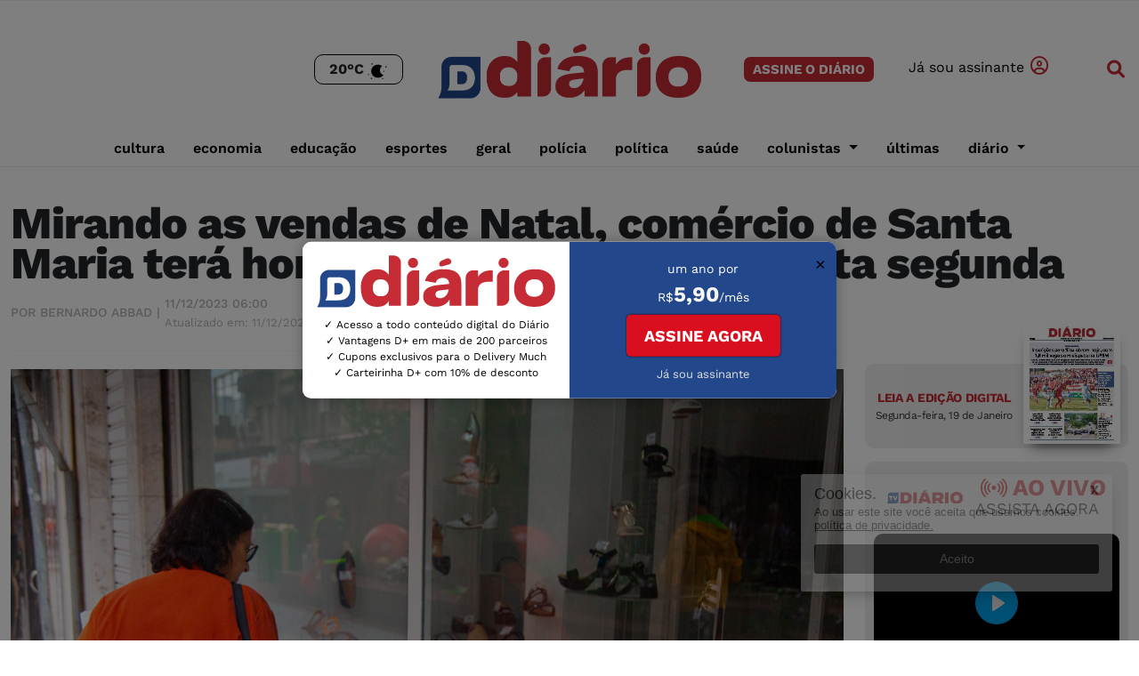

--- FILE ---
content_type: text/html; charset=UTF-8
request_url: https://diariosm.com.br/noticias/economia/mirando_as_vendas_de_natal_comercio_de_santa_maria_tera_horario_especial_a_partir_desta_segunda_.562587
body_size: 21238
content:
<!DOCTYPE html>
<html>

<head>

    <!-- Google Tag Manager -->
    <script>
        (function(w, d, s, l, i) {
            w[l] = w[l] || [];
            w[l].push({
                'gtm.start': new Date().getTime(),
                event: 'gtm.js'
            });
            var f = d.getElementsByTagName(s)[0],
                j = d.createElement(s),
                dl = l != 'dataLayer' ? '&l=' + l : '';
            j.async = true;
            j.src =
                'https://www.googletagmanager.com/gtm.js?id=' + i + dl;
            f.parentNode.insertBefore(j, f);
        })(window, document, 'script', 'dataLayer', 'GTM-TJDJHGF');
    </script>
    <!-- End Google Tag Manager -->




    
    <meta charset="utf-8">
    <meta http-equiv="Content-Type" content="text/html; charset=UTF-8">
    <meta http-equiv="X-UA-Compatible" content="IE=edge">
    <meta property="og:site_name" content="Diário de Santa Maria">
    <meta property="og:locale" content="pt_BR">
    <meta name="robots" content="index">
    <meta name="robots" content="ACAP allow-index">
    <meta name="description" content="Mirando as vendas de Natal, comércio de Santa Maria terá horário especial a partir desta segunda">

        <meta name="keywords" content="natal, ano novo, dezembro, comércio, vendas, compras, economia, sindilojas, calçadão, economia, réveillon">
    <meta name="DC.title" content="Mirando as vendas de Natal, comércio de Santa Maria terá horário especial a partir desta segunda">
    <meta name="viewport" content="width=device-width, initial-scale=1.0, maximum-scale=1.0, user-scalable=no">
    <link rel="shortcut icon" type="image/png" href="https://dsmcdn.cloud-bricks.net/dsm/diariosm.com.br/assets/img/site/icon-32x32.png?1762081543">
    <link rel="icon" sizes="192x192" href="https://dsmcdn.cloud-bricks.net/dsm/diariosm.com.br/assets/img/site/icon-32x32.png?1762081543">


            <meta property="og:image" content="https://dsmcdn.cloud-bricks.net/fotos/884164/file/mobile/com%C3%A9rcio%201.jpg?1762083446" />
        <meta property="og:image:secure_url" content="https://dsmcdn.cloud-bricks.net/fotos/884164/file/mobile/com%C3%A9rcio%201.jpg?1762083446" />
        <meta property="og:image:alt" content="Mirando as vendas de Natal, comércio de Santa Maria terá horário especial a partir desta segunda" />
        <meta property="og:image:url" content="https://dsmcdn.cloud-bricks.net/fotos/884164/file/mobile/com%C3%A9rcio%201.jpg?1762083446" />
        <meta property="og:image:width" content="1280" />
        <meta property="og:image:height" content="720" />
        <meta property="og:image:type" content="image/jpg" />
        <link rel="preload" as="image" href="https://dsmcdn.cloud-bricks.net/fotos/884164/file/mobile/com%C3%A9rcio%201.jpg?1762083446">
        <meta name="twitter:card" content="summary_large_image">
    <meta property="og:description" content="" />
    <meta property="og:type" content="article" />
    <meta property="og:title" content="Mirando as vendas de Natal, comércio de Santa Maria terá horário especial a partir desta segunda" />
    <meta property="og:url" content="https://diariosm.com.br/noticias/economia/mirando_as_vendas_de_natal_comercio_de_santa_maria_tera_horario_especial_a_partir_desta_segunda_.562587" />
    <title>Mirando as vendas de Natal, comércio de Santa Maria terá horário especial a partir desta segunda</title>

    <!-- BOTÔES DE COMPARTILHAMENTO -->
    <script type="text/javascript" src="https://platform-api.sharethis.com/js/sharethis.js#property=624f3d49b2841900196d4959&product=inline-share-buttons" async="async"></script>
    <!-- BOTÔES DE COMPARTILHAMENTO -->

    <!-- ICONS -->
    <link rel="stylesheet" href="https://cdnjs.cloudflare.com/ajax/libs/font-awesome/6.1.1/css/all.min.css" />

    <!-- Instagram -->
    <script async src="https://www.instagram.com/embed.js"></script>

    <!-- CSS -->
    <link rel='stylesheet' type='text/css' href='https://dsmcdn.cloud-bricks.net/libs/fonts/font-awesome.min.css?1762081527'>
<link rel='stylesheet' type='text/css' href='https://dsmcdn.cloud-bricks.net/dsm/diariosm.com.br/assets/css/bootstrap.css?1762081543'>
<link rel='stylesheet' type='text/css' href='https://dsmcdn.cloud-bricks.net/dsm/diariosm.com.br/assets/css/header.css?1762081543'>
<link rel='stylesheet' type='text/css' href='https://dsmcdn.cloud-bricks.net/dsm/diariosm.com.br/assets/css/home.css?1762894920'>
<link rel='stylesheet' type='text/css' href='https://dsmcdn.cloud-bricks.net/dsm/diariosm.com.br/assets/css/footer.css?1762081543'>
<link rel='stylesheet' type='text/css' href='https://dsmcdn.cloud-bricks.net/dsm/diariosm.com.br/assets/css/article.css?1762081543'>
<link rel='stylesheet' type='text/css' href='https://dsmcdn.cloud-bricks.net/dsm/diariosm.com.br/assets/css/colors.css?1762081543'>



    <!-- Google tag (gtag.js) -->
    <script async src="https://www.googletagmanager.com/gtag/js?id=UA-110885998-1"></script>
    <script>
        window.dataLayer = window.dataLayer || [];

        function gtag() {
            dataLayer.push(arguments);
        }
        gtag('js', new Date());

        gtag('config', 'UA-110885998-1');
    </script>
	
	
	<!-- SCRIPTS HEAD -->
                <!-- tags ads AD MANAGER GRUPO DIÁRIO SITE DIARIO -->

<!-- tags ads AD MANAGER GRUPO DIÁRIO SITE DIARIO -->                <!-- SCRIPTS HEAD -->



    <style>
        iframe {
            max-width: 100%;
        }
    </style>


    <script charset='UTF-8' language='javascript' type='text/javascript' src='https://dsmcdn.cloud-bricks.net/dsm/diariosm.com.br/assets/js/jquery.js?1762081543'></script>

</head>

<body>
    <!-- Google Tag Manager (noscript) -->
    <noscript><iframe src="https://www.googletagmanager.com/ns.html?id=GTM-TJDJHGF" height="0" width="0" style="display:none;visibility:hidden"></iframe></noscript>
    <!-- End Google Tag Manager (noscript) -->


    <!-- HEADER -->
    

<!--  HEADER DESKTOP -->
<header class="container-xxl p-0 header-desktop">

    <!-- HEADER -->

    <!-- TOPO -->
    <!-- FIM TOPO -->

    <nav class="navbar navbar-expand-lg navbar-light ">

        <div class="container header-topo">

            <!-- TEMPO  -->
            <div class="box-tempo-header order2">
                <div class="tempo-header">
                    <span class="num-temp"></span>
                    <span class="icon-temp"> </span>

                </div>
            </div>
            <!-- ELEMENTO DO TEMPO -->
            <div id="ww_1e6d65d06fac9" v='1.3' loc='id' a='{"t":"horizontal","lang":"en","sl_lpl":1,"ids":["wl4941"],"font":"Arial","sl_ics":"one_a","sl_sot":"celsius","cl_bkg":"image","cl_font":"#FFFFFF","cl_cloud":"#FFFFFF","cl_persp":"#81D4FA","cl_sun":"#FFC107","cl_moon":"#FFC107","cl_thund":"#FF5722","el_phw":3,"el_nme":3,"el_whr":3}'>Weather Data Source: <a href="https://wetterlang.de" id="ww_1e6d65d06fac9_u" target="_blank">Wetter 30 tage</a></div>
            <script async src="https://app3.weatherwidget.org/js/?id=ww_1e6d65d06fac9"></script>



            <div class="box-img-header order1">
                <a href="https://diariosm.com.br/" title="link home site"><img class="img-width-height img-logo-header logo-header-desktop" width="598" height="173" src="https://dsmcdn.cloud-bricks.net/dsm/diariosm.com.br/assets/img/logos/logo-header.webp?1762081543" alt="Logo header Diário de
          Santa
          Maria" />
                    <img class="img-width-height img-logo-header logo-header-mobile" width="598" height="173" src="https://dsmcdn.cloud-bricks.net/dsm/diariosm.com.br/assets/img/logos/logo-header-branco.webp?1762081543" alt="Logo header Diário
          de Santa
          Maria" />
                </a>
            </div>


            <style>
                .center-pub {
                    text-align: center;
                    margin: 12px 0px;
                    max-width: 100% !important;
                    overflow: hidden !important;
                    min-width: auto !important;
                }

                .box-user-logado {
                    display: none;
                    justify-content: center;
                }

                a.planosPainel {
                    width: auto;
                }

                a.planosPainel,
                .link-logout,
                .p-exibe-nome-user {
                    color: #333;
                }

                #p-exibe-nome-user,
                .box-logado-info {
                    margin: 0px;
                    padding: 0px;
                }

                .box-logado-info {
                    flex-direction: row;
                    display: flex;
                    align-items: center;
                }

                a.planosPainel {
                    margin-right: 15px;
                }

                p#p-exibe-nome-user {
                    margin-right: 15px;
                    font-family: "worksans-italic";
                }

                p.link-logout {
                    margin: 0;
                }

                a.planosPainel i {
                    margin-left: 5px;
                }

                p.link-logout {
                    cursor: pointer;
                }

                @media (max-width: 590px) {
                    .box-assine-login.box-user-logado {
                        flex-direction: column;
                        flex-direction: row;

                    }

                    /*     a.planosPainel i,
                    .link-logout i {
                        display: none;
                    } */

                    p.link-logout,
                    .p-exibe-nome-user,
                    .planosPainel {
                        font-size: 14px;
                    }

                    p#p-exibe-nome-user {
                        display: none !important;
                    }

                    /* 
                    a.planosPainel {
                        margin-right: 0px;
                    } */
                }

                @media (max-width: 992px) {
                    .box-assine-login.box-user-logado {
                        width: auto;
                    }

                    .box-logado-info {
                        margin-right: 15px;
                    }

                    a.planosPainel,
                    .link-logout,
                    #p-exibe-nome-user {
                        color: #fff;
                    }
                }
            </style>




            <!--  -->
            <div class="box-assine-login  box-user-login order3">

                <a href="#" class="btn-assine-topo btn-assine-topo-desktop planosAssinatura order-2 " title="veja os planos de
          assinaturas">ASSINE O DIÁRIO</a>

                <a href="#" class="btn-assine-topo btn-assine-topo-mobile planosAssinaturaMobile order-2" title="veja os planos de
          assinaturas">ASSINE</a>

                <a onclick="fncLogin();" class="btn-login-topo order-3" title="Fazer login de
          assinante"><span>Já
                        sou assinante </span><i class="far fa-user-circle"></i></a>


            </div>
            <!--  -->




            <div class=" box-assine-login box-user-logado order3">

                <p id="p-exibe-nome-user"> </p>
                <div class="box-logado-info">

                    <a class="planosPainel" href="#">Painel <i class="fa fa-address-card-o" aria-hidden="true"></i></a>
                    <p class="link-logout " onclick="fncLogout();"><span>Sair </span><i class="fa fa-sign-out" aria-hidden="true"></i></p>

                </div>

            </div>

            <script>
                // Recebe o protocolo de rede atual
                var protocol = window.location.protocol;
                // Recebe o link atual
                var urlRecebe = window.location.href;
                // Transforma em URL javaScript
                var urlDominio = new URL(urlRecebe);
                // Recebe apenas o domínio ex: google.com
                var urlDomioAtual = 'diariosm.com.br';

                // https://assinaturas.suita.com.br/assinante/home
                //INCLUI O LINK LOGIN HEADER
                // let linkLoginHeader = document.querySelector(".link-login");
                // linkLoginHeader.href = "https://" + urlDomioAtual + "/assinante/login?url=" + window.location.href;
                //INCLUI O LINK PLANOS HEADER
                let linkPlanosHeader = document.querySelector(".planosAssinatura");
                linkPlanosHeader.href = "https://" + urlDomioAtual + "/assine";

                let linkPlanosHeaderMobile = document.querySelector(".planosAssinaturaMobile");
                linkPlanosHeaderMobile.href = "https://" + urlDomioAtual + "/assine";
                //INCLUI O LINK PAINEL HEADER
                let linkPainelHeader = document.querySelector(".planosPainel");
                linkPainelHeader.href = "https://" + urlDomioAtual + "/assinante/meus-dados";

                tokenLogout = localStorage.getItem('pwK');
                sessaoLogout = localStorage.getItem('pwU');


                if (tokenLogout == "" || tokenLogout == null) {
                    document.querySelector(".box-user-logado").style.display = "none";
                    document.querySelector(".box-user-login").style.display = "flex";

                } else {

                    if (sessaoLogout == "" || sessaoLogout == null) {
                        var tokenHeader = '';
                        var retorHeaderToken = "";

                        $.ajax({
                            url: 'https://diariosm.com.br/api/public/ass/paywall/sessao',
                            type: "get",
                            async: false,
                            dataType: "json",
                            context: document.body,
                            data: {
                                "token": tokenLogout
                            },
                            headers: {
                                'Authorization': tokenLogout
                            },
                            success: function(retornoApiHeader) {
                                retorHeaderToken = retornoApiHeader;
                            },
                            error: function(jqXHR, exception) {}
                        });

                        tokenHeader = retorHeaderToken.sessao


                        //  Verifica se o contrato está corrente e se o token está válido
                        if (tokenHeader != '' && tokenHeader != null && tokenHeader.nome != "") {
                            localStorage.setItem("pwU", tokenHeader.nome);
                            location.reload();
                        }

                    } else {

                        document.querySelector(".box-user-login").style.display = "none";
                        document.querySelector(".box-user-logado").style.display = "flex";
                        /* EXIBE NOME DO USUÁRIO LOGADO */
                        document.querySelector("#p-exibe-nome-user").style.display = "inline";
                        document.querySelector("#p-exibe-nome-user").innerHTML = '<span>Olá, </span> ' + sessaoLogout;


                        /* RETIRA A PUBLICIDADE DO GOOGLE */
                        /*    const interval = setInterval(() => {
                               const divs = document.querySelectorAll("div[id^='div-gpt-ad-']");

                               if (divs.length > 0) {
                                   divs.forEach(div => div.remove());
                                   clearInterval(interval);
                               }
                           }, 5000); */
                        /* RETIRA A PUBLICIDADE DO GOOGLE */
                    }

                }



                function fncLogin() {
                    tokenLogout = localStorage.getItem('pwK');
                    sessaoLogout = localStorage.getItem('pwU');

                    if (tokenLogout == "" || tokenLogout == null || sessaoLogout == "" || sessaoLogout == null) {
                        location.href = "https://" + urlDomioAtual + "/assinante/login?url=" + window.location.href;
                    } else {
                        location.reload();

                    }

                }

                function fncLogout() {

                    localStorage.removeItem("pwK");
                    localStorage.removeItem("pwU");
                    location.reload();
                }
            </script>




            <!-- Button trigger modal -->
            <button type="button" title="Busca de artigos" class="btn btn-open-busca order-1" data-bs-toggle="modal" data-bs-target="#modalBusca">
                <i class="fa-sharp fa-solid fa-magnifying-glass"></i>
            </button>

            <!-- Modal -->
            <div class="modal fade" id="modalBusca" tabindex="-1" aria-labelledby="modalBuscaLabel" aria-hidden="true">
                <div class="modal-dialog">
                    <div class="modal-content">

                        <button type="button" title="Fechar Busca" class="btn-close btn-close-busca" data-bs-dismiss="modal" aria-label="Close">x</button>

                        <form id="formBusca" method='GET' action='/'>


                            <div class="nav-search-inner">
                                <input type="search" id="buscar" name="search" placeholder="Escreva para pesquisar e aperte ENTER">
                            </div>
                        </form>
                    </div>

                </div>
            </div>

        </div>


        <div class="container-fluid box-menu-mobile">
            <button class="navbar-toggler btn-menu-topo" title="abrir menu no celular" type="button" data-bs-toggle="collapse" data-bs-target="#navbarNavDropdown" aria-controls="navbarNavDropdown" aria-expanded="false" aria-label="Toggle navigation">
                <span class="navbar-toggler-icon"></span>
            </button>

            <div class="collapse navbar-collapse" id="navbarNavDropdown">





                <ul class="nav nav-header-desktop justify-content-center">


                    <li class="nav-item">
                        <a title="Editoria cultura" class="nav-link" href="https://diariosm.com.br/cultura/">cultura</a>
                    </li>


                    <li class="nav-item">
                        <a title="Editoria economia" class="nav-link" href="https://diariosm.com.br/noticias/economia/">economia</a>
                    </li>


                    <li class="nav-item">
                        <a title="Editoria educação" class="nav-link" href="https://diariosm.com.br/noticias/educacao/">educação</a>
                    </li>


                    <li class="nav-item">
                        <a title="Editoria esportes" class="nav-link" href="https://diariosm.com.br/esportes/">esportes</a>
                    </li>


                    <li class="nav-item">
                        <a title="Editoria geral" class="nav-link" href="https://diariosm.com.br/noticias/geral/">geral</a>
                    </li>

                    <li class="nav-item">
                        <a title="Editoria polícia" class="nav-link" href="https://diariosm.com.br/noticias/policia-seguranca/">polícia</a>
                    </li>

                    <li class="nav-item">
                        <a title="Editoria política" class="nav-link" href="https://diariosm.com.br/noticias/politica/">política</a>
                    </li>


                    <li class="nav-item">
                        <a title="Editoria saúde" class="nav-link" href="https://diariosm.com.br/noticias/saude/">saúde</a>
                    </li>


                    <li class="nav-item dropdown">
                        <a title="Editoria colunistas" class="nav-link dropdown-toggle" id="navbarDropdown" role="button" data-bs-toggle="dropdown" aria-expanded="false">
                            colunistas </a>
                        <ul class="dropdown-menu dropdown-menu-desktop" aria-labelledby="navbarDropdown">

                            <li><a title="Editoria Colunistas" class="dropdown-item" href="https://diariosm.com.br/colunistas/colunistas_do_site/">Todos Colunistas</a></li>

                            <li><a title="Editoria Adriano Arrué Melo" class="dropdown-item" href="https://diariosm.com.br/colunistas/colunistas_do_site/adriano_arrue_melo/">Adriano Arrué Melo</a></li>

                            <li><a title="Editoria Alexandre Schwarzbol" class="dropdown-item" href="https://diariosm.com.br/colunistas/colunistas_do_site/alexandre_schwarzbold/">Alexandre Schwarzbold</a></li>

                            <li><a title="Editoria Armandinho Ribas" class="dropdown-item" href="https://diariosm.com.br/colunistas/colunistas_do_site/armandinho_ribas/">Armandinho Ribas</a></li>

                            <!-- <li><a title="Editoria camila cunha" class="dropdown-item" href="https://diariosm.com.br/colunistas/colunistas_do_site/camila_cunha/">Camila Cunha</a></li> -->

                            <li><a title="Editoria claudemir pereira" class="dropdown-item" href="https://diariosm.com.br/colunistas/colunistas_do_site/claudemir_pereira/">Claudemir Pereira</a></li>

                            <li><a title="Editoria Daniela Lopes dos Santos" class="dropdown-item" href="https://diariosm.com.br/colunistas/colunistas_do_site/daniela_lopes_dos_santos/">Daniela Lopes dos Santos</a></li>

                            <li><a title="Editoria Daniele Araldi" class="dropdown-item" href="https://diariosm.com.br/colunistas/colunistas_do_site/daniele_araldi/">Daniele Araldi</a></li>

                            <li><a title="Editoria deni zolin" class="dropdown-item" href="https://diariosm.com.br/colunistas/colunistas_do_site/deni_zolin/">Deni Zolin</a></li>

                            <!--   <li><a title="Editoria Ewerton Falk" class="dropdown-item" href="https://diariosm.com.br/colunistas/colunistas_do_site/ewerton_falk/">Ewerton Falk</a></li> -->

                            <li><a title="Editoria Guilherme Pitaluga" class="dropdown-item" href="https://diariosm.com.br/colunistas/colunistas_do_site/guilherme_pitaluga/">Guilherme Pitaluga</a></li>

                            <li><a title="Editoria Gustavo Duarte" class="dropdown-item" href="https://diariosm.com.br/colunistas/colunistas_do_site/gustavo_duarte/">Gustavo Duarte</a></li>

                            <li><a title="Editoria Jaqueline Silveira" class="dropdown-item" href="https://diariosm.com.br/colunistas/colunistas_do_site/jaqueline_silveira/">Jaqueline Silveira</a></li>

                            <li><a title="Editoria Jogo de Cintura" class="dropdown-item" href="https://diariosm.com.br/colunistas/colunistas_do_site/jogo_de_cintura/">Jogo de Cintura</a></li>

                            <li><a title="Editoria Juliane Korb" class="dropdown-item" href="https://diariosm.com.br/colunistas/colunistas_do_site/juliane_korb/">Juliane Korb</a></li>

                            <li><a title="Editoria Liliane Pereira" class="dropdown-item" href="https://diariosm.com.br/colunistas/colunistas_do_site/liliane_pereira/">Liliane Pereira</a></li>

                            <!--    <li><a title="Editoria Marco Aurélio Acosta" class="dropdown-item" href="https://diariosm.com.br/colunistas/colunistas_do_site/marco_aurelio_acosta/">Marco Aurélio Acosta</a></li> -->

                            <!-- <li><a title="Editoria Maria Daniele" class="dropdown-item" href="https://diariosm.com.br/colunistas/colunistas_do_site/maria_daniele/">Maria Daniele</a></li> -->

                            <!--  <li><a title="Editoria Mauricio Araujo" class="dropdown-item" href="https://diariosm.com.br/colunistas/colunistas_do_site/mauricio_araujo/">Mauricio Araujo</a></li> -->

                            <li><a title="Editoria Ronie Gabbi" class="dropdown-item" href="https://diariosm.com.br/colunistas/colunistas_do_site/ronie_gabbi/">Ronie Gabbi</a></li>

                            <li><a title="Editoria Ronie Gabbi" class="dropdown-item" href="https://diariosm.com.br/colunistas/colunistas_do_site/vicente_paulo_bisogno/">Vicente Paulo Bisogno</a></li>

                            <!--  <li><a title="Editoria Vem Comigo" class="dropdown-item" href="https://diariosm.com.br/colunistas/colunistas_do_site/vem_comigo/">Vem Comigo</a></li> -->

                            <!-- 
                            <li><a title="Editoria marcelo
                                    martins" class="dropdown-item" href="https://diariosm.com.br/colunistas/colunistas_do_site/marcelo_martins/">marcelo
                                    martins</a></li>

                            <li><a title="Editoria gilson
                                    alves" class="dropdown-item" href="https://diariosm.com.br/colunistas/colunistas_do_site/gilson_alves/">gilson
                                    alves</a></li>
                            <li><a title="Editoria colunas temáticas" class="dropdown-item" href="https://diariosm.com.br/colunistas/colunas_tematicas/">colunas temáticas</a></li>
                            <li><a title="Editoria vida e
                                    saúde" class="dropdown-item" href="https://diariosm.com.br/colunistas/colunas_tematicas/vida_e_saude/">vida e
                                    saúde</a></li>
                            <li><a title="Editoria tecnologia" class="dropdown-item" href="https://diariosm.com.br/colunistas/colunas_tematicas/tecnologia/">tecnologia</a></li>
                            <li><a title="Editoria sociedade" class="dropdown-item" href="https://diariosm.com.br/colunistas/colunas_tematicas/sociedade/">sociedade</a></li>
                            <li><a title="Editoria moda" class="dropdown-item" href="https://diariosm.com.br/colunistas/colunas_tematicas/moda/">moda</a></li>
                            <li><a title="Editoria gastronomia
                                    e viagem" class="dropdown-item" href="https://diariosm.com.br/colunistas/colunas_tematicas/gastronomia_e_viagem/">gastronomia
                                    e viagem</a></li>
                            <li><a title="Editoria finanças
                                    pessoais" class="dropdown-item" href="https://diariosm.com.br/colunistas/colunas_tematicas/financas_pessoais/">finanças
                                    pessoais</a></li>
                            <li><a title="Editoria cultura" class="dropdown-item" href="https://diariosm.com.br/colunistas/colunas_tematicas/cultura/">cultura</a></li>

                            <li><a title="Editoria Colunistas do
                                    Impresso" class="dropdown-item" href="https://diariosm.com.br/colunistas/colunistas_do_impresso/">Colunistas do
                                    Impresso</a></li> -->
                        </ul>
                    </li>


                    <li class="nav-item">
                        <a title="Editoria últimas" class="nav-link" href="https://diariosm.com.br/ultimas/">últimas</a>
                    </li>



                    <!--      <li class="nav-item dropdown">
                        <a title="Editoria região" class="nav-link dropdown-toggle" id="navbarDropdown" role="button" data-bs-toggle="dropdown" aria-expanded="false">
                            região </a>
                        <ul class="dropdown-menu dropdown-menu-desktop" aria-labelledby="navbarDropdown">
                            <li><a title="Editoria todas cidades" class="dropdown-item" href="https://diariosm.com.br/regiao">todas cidades</a></li>
                            <li><a title="Editoria agudo" class="dropdown-item" href="https://diariosm.com.br/regiao/agudo">agudo</a></li>
                            <li><a title="Editoria caçapava
                                    do sul" class="dropdown-item" href="https://diariosm.com.br/regiao/cacapava_do_sul">caçapava
                                    do sul</a></li>
                            <li><a title="Editoria cacequi" class="dropdown-item" href="https://diariosm.com.br/regiao/cacequi">cacequi</a></li>
                            <li><a title="Editoria cruz alta" class="dropdown-item" href="https://diariosm.com.br/regiao/cruz_alta">cruz alta</a></li>
                            <li><a title="Editoria dilermando
                                    de aguiar" class="dropdown-item" href="https://diariosm.com.br/regiao/dilermando_de_aguiar">dilermando
                                    de aguiar</a></li>
                            <li><a title="Editoria dona
                                    francisca" class="dropdown-item" href="https://diariosm.com.br/regiao/dona_francisca">dona
                                    francisca</a></li>
                            <li><a title="Editoria faxinal
                                    do soturno" class="dropdown-item" href="https://diariosm.com.br/regiao/faxinal_do_soturno">faxinal
                                    do soturno</a></li>
                            <li><a title="Editoria formigueiro" class="dropdown-item" href="https://diariosm.com.br/regiao/formigueiro">formigueiro</a></li>
                            <li><a title="Editoria itaara" class="dropdown-item" href="https://diariosm.com.br/regiao/itaara">itaara</a></li>
                            <li><a title="Editoria itacurubi" class="dropdown-item" href="https://diariosm.com.br/regiao/itacurubi">itacurubi</a></li>
                            <li><a title="Editoria ivorá" class="dropdown-item" href="https://diariosm.com.br/regiao/ivora">ivorá</a></li>
                            <li><a title="Editoria jaguari" class="dropdown-item" href="https://diariosm.com.br/regiao/jaguari">jaguari</a></li>
                            <li><a title="Editoria jari" class="dropdown-item" href="https://diariosm.com.br/regiao/jari">jari</a></li>
                            <li><a title="Editoria júlio
                                    de castilhos" class="dropdown-item" href="https://diariosm.com.br/regiao/julio_de_castilhos">júlio
                                    de castilhos</a></li>
                            <li><a title="Editoria lavras
                                    do sul" class="dropdown-item" href="https://diariosm.com.br/regiao/lavras_do_sul">lavras
                                    do sul</a></li>
                            <li><a title="Editoria mata" class="dropdown-item" href="https://diariosm.com.br/regiao/mata">mata</a></li>
                            <li><a title="Editoria nova
                                    esperança do sul" class="dropdown-item" href="https://diariosm.com.br/regiao/nova_esperanca_do_sul">nova
                                    esperança do sul</a></li>
                            <li><a title="Editoria nova
                                    palma" class="dropdown-item" href="https://diariosm.com.br/regiao/nova_palma">nova
                                    palma</a></li>
                            <li><a title="Editoria paraíso
                                    do sul" class="dropdown-item" href="https://diariosm.com.br/regiao/paraiso_do_sul">paraíso
                                    do sul</a></li>
                            <li><a title="Editoria pinhal
                                    grande" class="dropdown-item" href="https://diariosm.com.br/regiao/pinhal_grande">pinhal
                                    grande</a></li>
                            <li><a title="Editoria quevedos" class="dropdown-item" href="https://diariosm.com.br/regiao/quevedos">quevedos</a></li>
                            <li><a title="Editoria restinga
                                    sêca" class="dropdown-item" href="https://diariosm.com.br/regiao/restinga_seca">restinga
                                    sêca</a></li>
                            <li><a title="Editoria rosário
                                    do sul" class="dropdown-item" href="https://diariosm.com.br/regiao/rosario_do_sul">rosário
                                    do sul</a></li>
                            <li><a title="Editoria santa
                                    maria" class="dropdown-item" href="https://diariosm.com.br/regiao/santa_maria">santa
                                    maria</a></li>
                            <li><a title="Editoria santa margarida do sul" class="dropdown-item" href="https://diariosm.com.br/regiao/santa_margarida_do_sul">santa margarida do sul</a></li>
                            <li><a title="Editoria santana
                                    da boa vista" class="dropdown-item" href="https://diariosm.com.br/regiao/santana_da_boa_vista">santana
                                    da boa vista</a></li>
                            <li><a title="Editoria santiago" class="dropdown-item" href="https://diariosm.com.br/regiao/santiago">santiago</a></li>
                            <li><a title="Editoria são francisco de assis" class="dropdown-item" href="https://diariosm.com.br/regiao/sao_francisco_de_assis">são francisco de assis</a></li>
                            <li><a title="Editoria são
                                    gabriel" class="dropdown-item" href="https://diariosm.com.br/regiao/sao_gabriel">são
                                    gabriel</a></li>
                            <li><a title="Editoria são
                                    joão do polêsine" class="dropdown-item" href="https://diariosm.com.br/regiao/sao_joao_do_polesine">são
                                    joão do polêsine</a></li>
                            <li><a title="Editoria são
                                    martinho da serra" class="dropdown-item" href="https://diariosm.com.br/regiao/sao_martinho_da_serra">são
                                    martinho da serra</a></li>
                            <li><a title="Editoria são
                                    pedro do sul" class="dropdown-item" href="https://diariosm.com.br/regiao/sao_pedro_do_sul">são
                                    pedro do sul</a></li>
                            <li><a title="Editoria são sepé" class="dropdown-item" href="https://diariosm.com.br/regiao/sao_sepe">são sepé</a></li>
                            <li><a title="Editoria são vicente do sul" class="dropdown-item" href="https://diariosm.com.br/regiao/sao_vicente_do_sul">são vicente do sul</a></li>
                            <li><a title="Editoria silveiramartins" class="dropdown-item" href="https://diariosm.com.br/regiao/silveira_martins">silveira martins</a></li>
                            <li><a title="Editoria toropi" class="dropdown-item" href="https://diariosm.com.br/regiao/toropi">toropi</a></li>
                            <li><a title="Editoria tupanciretã" class="dropdown-item" href="https://diariosm.com.br/regiao/tupancireta">tupanciretã</a></li>
                            <li><a title="Editoria unistalda" class="dropdown-item" href="https://diariosm.com.br/regiao/unistalda">unistalda</a></li>
                            <li><a title="Editoria vila nova do sul" class="dropdown-item" href="https://diariosm.com.br/regiao/vila_nova_do_sul">vila
                                    nova do sul</a></li>
                        </ul>
                    </li> -->



                    <li class="nav-item dropdown">
                        <a title="Editoria colunistas" class="nav-link dropdown-toggle" id="navbarDropdown" role="button" data-bs-toggle="dropdown" aria-expanded="false">
                            Diário </a>
                        <ul class="dropdown-menu dropdown-menu-desktop" aria-labelledby="navbarDropdown">

                            <li><a title="Quem é quem" class="dropdown-item" href="https://diariosm.com.br/quem_e_quem/">Quem é quem</a></li>

                            <li><a title="Institucional" class="dropdown-item" href="https://diariosm.com.br/?tag=institucional">Institucional</a></li>

                            <li><a title="Diário explica" class="dropdown-item" href="https://diariosm.com.br/?tag=diario explica">Diário explica</a></li>

                            <li><a title="Assine" class="dropdown-item" href="https://diariosm.com.br/assine">Assine</a></li>

                            <li><a title="Edição Impressa" class="dropdown-item" href="https://diariosm.com.br/assinante/newflip">Edição impressa</a></li>

                            <li><a title="Clube D" class="dropdown-item" href="https://clubedmais.com.br/">Clube D</a></li>

                            <li><a title="Rádio CDN" class="dropdown-item" href="https://diariosm.com.br/radiocdn">Rádio CDN</a></li>

                            <li><a title="Bei" class="dropdown-item" href="https://bei.net.br/">Bei</a></li>

                            <li><a title="Persona" class="dropdown-item" href="https://persona.net.br/">Persona</a></li>

                            <li><a title="TV Diário" class="dropdown-item" href="https://diariosm.com.br/tvdiario">TV Diário</a></li>

                            <li><a title="TV Shop" class="dropdown-item" href="https://diariosm.com.br/tvdshop">TV D</a></li>

                            <li><a title="VOX" class="dropdown-item" href="https://voxsm.com.br">VOX</a></li>

                        </ul>
                    </li>



                </ul>
            </div>
        </div>
    </nav>
    <!--  FIM HEADER -->
</header>


<!-- /21706979787/001/9901 BILLBOARD 1 -->
<div id='div-gpt-ad-1743432097653-0' style='min-width: 300px; min-height: 250px;' class="center-pub">
    <script>
        googletag.cmd.push(function() {
            googletag.display('div-gpt-ad-1743432097653-0');
        });
    </script>
</div>


<!--  HEADER DESKTOP -->

<!-- PAYWALL -->
<script charset='UTF-8' language='javascript' type='text/javascript' src='https://dsmcdn.cloud-bricks.net/dsm/diariosm.com.br/assets/js/paywall.js?1762081543'></script>
    <!-- HEADER -->


    <!-- HOME -->
    <div class="container-xxl">
        <!-- MANCHETES PRINCIPAIS HOME -->
        <div class="row box-home">

            <!-- BOX TITULO -->
            <div class="col-12">

                <div class="entry-header">


                    



                    <h1 class="post-title-article ">
                        Mirando as vendas de Natal, comércio de Santa Maria terá horário especial a partir desta segunda                    </h1>

                    <ul class="post-meta-info">

                                                    <li class="author">
                                <a href="">
                                    Por Bernardo Abbad |
                                </a>
                            </li>

                        

                        <li class="data-hora">
                             11/12/2023 06:00<br><span>Atualizado em: 11/12/2023 15:59</span>
                        </li>

                        <!-- BOTÕES COMPARTILHAMENTO  -->
                        <div class="sharethis-inline-share-buttons"></div>
                        <!-- BOTÕES COMPARTILHAMENTO  -->


                    </ul>
                    <!-- Autor: -->
                                        <!-- Autor: -->
                </div>
                <!-- single post header end-->



            </div>
            <!-- FIM BOX TITULO -->



            <!-- ############################################## COLUNA ESQUERDA -->
            <div class="col-12 col-lg-9">
			
			<!-- /21706979787/001/9904 SUPER BANNER 1 -->
<div id='div-gpt-ad-1743440274332-0' style='min-width: 320px; min-height: 50px;' class="center-pub">
  <script>
    googletag.cmd.push(function() { googletag.display('div-gpt-ad-1743440274332-0'); });
  </script>
</div>

                <div id="exibeMateria">
                    <div class="entry-content">



                        <!-- IMAGEM PRINCIPAL -->
                                                <div class="box-desc-img-principal">
                                                    </div>
                        <!-- IMAGEM PRINCIPAL -->




                        <!-- conteúdo da matéria -->
                        <div id="text-article">
                            <div class="se-component se-image-container __se__float- __se__float-none" contenteditable="false" style="width: 75%;"><figure style="margin: 0px; width: 100%;"><img alt="" data-proportion="true" data-size="75%," data-origin="1024px,683px" data-align="" data-file_size="0" data-file_name="com%C3%A9rcio%201.jpg?1702231768" src="https://suitacdn.cloud-bricks.net/fotos/884164/file/desktop/com%C3%A9rcio%201.jpg?1702231768" style="width: 100%;" data-file-name="com%C3%A9rcio%201.jpg?1702231768" data-file-size="0" origin-size="1024,683" data-rotate="" data-rotatex="" data-rotatey="" data-percentage="75," data-index="0"><figcaption style="margin-top: 0px;"><span class="credit">Fotos: Nathália Schneider (Diário)</span></figcaption></figure></div><p>Apesar de um ano atípico, com mudanças no governo federal no início de 2023, muitos desastres climáticos e o crescente endividamento da população, <strong>haverá um pequeno crescimento de vendas no Natal,</strong> uma das principais datas do ano para o comércio. É o que garante <strong>o presidente do Sindicato dos Lojistas do Comércio de Santa Maria (Sindilojas), Ademir José da Costa.</strong> E para aquecer a economia e ajudar os clientes, o comércio de Santa Maria atenderá em <strong>horário estendido</strong> a partir desta segunda-feira (11).</p><p><strong>As lojas de rua passarão a atender até as 20h, de segunda a sexta-feira.</strong> Nos sábados (16 e 23 de dezembro), elas ficam abertas até as 19h, e nos domingos (17 e 24) das 10h às 16h. Os shoppings funcionam em horário normal, com algumas exceções (confira abaixo).</p><p><br>​<a href="https://chat.whatsapp.com/J6tyjgv8PA39rNiAMxaAy4" alt="+ Receba as principais notícias de Santa Maria e região no seu WhatsApp"><strong>+ Receba as principais notícias de Santa Maria e região no seu WhatsApp</strong></a></p><p><br></p><p>Conforme o presidente do Sindilojas, foi realizada uma pesquisa com os lojistas de Santa Maria, em busca de encontrar os melhores horários de atendimento para dezembro. Eles terão a liberdade de atenderem no horário que desejarem, desde que cumpram a legislação da Consolidação das Leis do Trabalho (CLT), mas o sindicato buscou organizar o setor com a indicação de horários específicos.</p><p>– Fixamos esses horários até para que quando os clientes venham às compras saibam quais são <strong>os horários que terão o maior volume possível de lojas abertas</strong> – explica Ademir.</p><p><br></p><div class="se-component se-image-container __se__float- __se__float-none" contenteditable="false" style="width: 75%;"><figure style="margin: 0px; width: 100%;"><img alt="" data-proportion="true" data-size="75%," data-origin="1024px,683px" data-align="" data-file_size="0" data-file_name="comercio.jpg?1702232180" src="https://suitacdn.cloud-bricks.net/fotos/884166/file/desktop/comercio.jpg?1702232180" style="width: 100%;" data-rotate="" data-rotatex="" data-rotatey="" data-percentage="75," data-file-name="comercio.jpg?1702232180" data-file-size="0" origin-size="1024,683" data-index="1"><figcaption style="margin-top: 0px;">Conforme o presidente do Sindilojas, Ademir José da Costa, é esperado um crescimento de 3% a 5 % nas vendas este ano </figcaption></figure></div><p>O presidente do sindicato também reforça que <strong>no dia 24, véspera de Natal, o comércio funcionará somente até às 16h:</strong></p><p>– Em Santa Maria, 80% das pessoas trabalham na área do comércio ou de serviços, E elas também precisam preparar sua ceia de Natal. Então, pedimos a compreensão dos clientes porque nossos colaboradores precisam se deslocar e preparar esse momento especial com suas famílias. </p><p>Ainda de acordo com o Sindilojas, haverá crescimento nas vendas. Muitos setores, de fato, foram mal este ano, mas, na média, o comércio vai fechar no positivo. <strong>É esperado um crescimento de 3% a 5% em relação ao ano passado.</strong></p><p><br></p><h2>HORÁRIOS DO COMÉRCIO EM DEZEMBRO</h2><h3>LOJAS DE RUA E SANTA MARIA SHOPPING</h3><ul><li><strong>De segunda a sexta-feira –</strong> Até as 20h</li><li>Sábados <strong>(16 e 23/12)</strong> –&nbsp; Até as 19h</li><li>Domingos <strong>(17 e 24/12)</strong> –&nbsp; Das 10h às 16h</li></ul><p><br></p><h3>LOJAS DE SHOPPING</h3><ul><li><strong>Royal Plaza Shopping –</strong> Horário normal, até às 22h, com exceção do dia 24, que permanece aberto até às 18h.&nbsp;</li><li><strong>Monet Plaza Shopping –</strong> Horário normal, até às 21h, com exceção do dia 24, em que as portas ficam abertas entre 11h e 17h.&nbsp;</li><li><strong>O Shopping Praça Nova –</strong> Horário normal, até às 22h. Já entre os dias 20 e 23, o funcionamento será das 10h às 23h. No dia 24, até às 18h.</li></ul><p><br></p><div class="se-component se-image-container __se__float- __se__float-none" contenteditable="false" style="width: 75%;"><figure style="margin: 0px; width: 100%;"><img alt="" data-proportion="true" data-size="75%," data-origin="1024px,683px" data-align="" data-file_size="0" data-file_name="comercio%202.jpg?1702232061" src="https://suitacdn.cloud-bricks.net/fotos/884165/file/desktop/comercio%202.jpg?1702232061" style="width: 100%;" data-rotate="" data-rotatex="" data-rotatey="" data-percentage="75," data-file-name="comercio%202.jpg?1702232061" data-file-size="0" origin-size="1024,683" data-index="2"><figcaption style="margin-top: 0px;">Gerente de uma tradicional loja de calçados, a Elisângela está com expectativa alta para as vendes neste fim de ano</figcaption></figure></div><p><br></p><h2>PROCURA</h2><p>Entre os produtos mais buscados pelos consumidores neste fim de ano para o Natal, estão itens de vestuário, seguidos de calçados, perfumes e eletroeletrônicos.&nbsp;&nbsp;</p><p>–&nbsp; Percebemos que objetos para a casa já não são mais uma coisa de Natal. Os clientes estão comprando presentes para as próprias pessoas e não para as suas casas – conta Ademir José da Costa.</p><p>A <strong>Elisângela Rosa</strong> é gerente de uma tradicional loja de calçados e artigos esportivos da cidade. Ela confirma que as expectativas são boas para as vendas neste fim de ano. Ela também destaca que o <strong>Calçadão Salvador Isaía</strong>, reformado e bastante decorado para o Natal, é um atrativo que gerará grande circulação de pessoas na região central da cidade.</p><p>– Natal sempre é um período em que existe uma demanda. É família reunida, amigo secreto, isso traz um grande movimento para as lojas. <strong>As pessoas também procuram roupas e calçados novos para passar o Natal e o Réveillon.</strong> E acredito que é super importante essa questão de estender um pouco o horário até pelo fluxo de movimento que sempre se concentra mais próximo do Natal. Estamos acompanhando esse calendário do Sindilojas para facilitar a vida do cliente – diz a gerente.</p><div class="se-component se-image-container __se__float- __se__float-none" contenteditable="false" style="width: 75%;"><figure style="margin: 0px; width: 100%;"><img alt="" data-proportion="true" data-size="75%," data-origin="1024px,683px" data-align="" data-file_size="0" data-file_name="compras.jpg?1702232564" src="https://suitacdn.cloud-bricks.net/fotos/884167/file/desktop/compras.jpg?1702232564" style="width: 100%;" data-rotate="" data-rotatex="" data-rotatey="" data-percentage="75," data-file-name="compras.jpg?1702232564" data-file-size="0" origin-size="1024,683" data-index="3"></figure></div><p>O horário estendido é uma oportunidade para não deixar as compras para a última hora. E quem vai aproveitá-la é a produtora rural <strong>Maria Gonçalves</strong>. Ela estava de olho nas vitrines do Calçadão na semana passada e já sabia que, a partir desta segunda, terá um tempinho a mais para adiantar as compras de fim de ano.</p><p>– Minhas compras neste ano serão mais roupas e perfumes. <strong>É importante esse horário estendido porque, cada vez mais, as pessoas estão na correria.</strong> Mas não queremos deixar ninguém de fora, nem que seja um presentinho simples, mas que seja de coração.&nbsp;</p><div class="se-component se-image-container __se__float- __se__float-none" contenteditable="false" style="width: 75%;"><figure style="margin: 0px; width: 100%;"><img alt="" data-proportion="true" data-size="75%," data-origin="1024px,683px" data-align="" data-file_size="0" data-file_name="comercio%203.jpg?1702232692" src="https://suitacdn.cloud-bricks.net/fotos/884168/file/desktop/comercio%203.jpg?1702232692" style="width: 100%;" data-rotate="" data-rotatex="" data-rotatey="" data-percentage="75," data-file-name="comercio%203.jpg?1702232692" data-file-size="0" origin-size="1024,683" data-index="4"><figcaption style="margin-top: 0px;">Na última semana, a professora aposentada Eva Bastianello já estava conferindo as novidades das lojas do Calçadão</figcaption></figure></div><p>A professora <strong>Eva Bastianello</strong> já está aposentada, mas aponta que faz toda a diferença as lojas ficarem abertas até mais tarde, para que as pessoas possam fazer as compras depois de saírem do trabalho:</p><p>–É mais uma oportunidade para olhar as novidades e, dentro de várias opções, escolher uma que caiba no seu bolso. Também dá para aproveitar e se antecipar, porque, às vezes, não encontramos os produtos desejados na última hora. <strong>Com mais tempo, também conseguimos fazer uma pesquisa de preço </strong>– finaliza Eva.</p><p><br></p><h2>CAMPANHA NATAL PRESENTE</h2><p>Desde o início de dezembro, a <strong>Câmara de Dirigentes Lojistas de Santa Maria (CDL)</strong> também promove a campanha <strong>Natal Presente</strong>. A cada R$ 100 em compras, o consumidor ganha um cupom para concorrer a prêmios e compras feitas em máquinas Vero dão cupom em dobro, ou seja, a cada R$ 100 em compra, o cliente ganha dois cupons. <p><strong>Ainda ocorrerão quatro sorteios, nos dias 14, 21, 26 e 28 de dezembro. </strong> Serão válidas apenas compras realizadas até o dia 28 de dezembro, às 12h, último prazo para incluir cupons nas urnas, que estão distribuídas nas agências do Banrisul, na sede da CDL, na Pampeiro e na Nicola Motos.<p>Conforme a CDL, até o momento, 260 mil cupons foram emitidos para as 530 empresas participantes da campanha Natal Presente. O primeiro sortudo ganhou um smartphone. <strong>Ainda serão sorteados um Polo Zero Km, uma Biz Zero Km, uma TV 4K 55 polegadas e um notebook.<br></strong><p></p><p><br></p>                        </div>
                        <!-- conteúdo da matéria -->






                        <style>
                            .box-download>a {
                                font-size: 18px;
                            }

                            .box-download {
                                position: relative;
                                line-height: 50px;
                            }

                            .box-download>i {
                                font-size: 25px;
                                font-weight: normal;
                                color: #222222;
                                margin-right: 10px;
                            }
                        </style>
                        <!-- ARQUIVOS DOWNLOAD -->
                        <div class="box-download">
                                                    </div>
                        <!-- ARQUIVOS DOWNLOAD -->
                    </div>
















                                        <!-- FIM GALERIA DE FOTOS -->

                    <!-- CONTEÚDO PAYWALL -->
                </div>




                <!-- BOX VERIFICAÇÃO -->

                <div id="box-carregando">
                    <div id="circle-loading"></div>
                    <p class="txt-bloqueio">Carregando matéria</p>
                </div>



                <div id="box-bloqueio">

                    <style>
                        div#box-carregando {
                            display: flex;
                            flex-direction: column;
                            align-items: center;
                            justify-content: space-between;
                            display: none;
                        }

                        div#box-carregando p {
                            font-weight: 600;
                        }

                        #circle-loading {
                            width: 70px;
                            height: 70px;
                            border-radius: 40px;
                            box-sizing: border-box;
                            border: solid 10px #0088cf;
                            border-top-color: #b5e6fe;
                            animation: spin 1s infinite linear;
                        }

                        @keyframes spin {
                            100% {
                                transform: rotate(360deg);
                            }
                        }

                        div#exibeMateria {
                            max-width: 100%;
                        }

                        div#box-bloqueio {
                            display: none;
                            flex-direction: column;
                            align-items: center;
                            justify-content: space-between;
                            padding: 5%;
                            text-align: center;
                        }


                        h6.titulo-bloqueio {
                            font-size: 3.8em;
                            line-height: 1.15em;
                        }

                        p.txt-bloqueio {
                            font-size: 1.825em;
                            line-height: 1.4em;
                            margin: 20px 0 10px;
                            font-weight: 300;
                        }

                        p.txt-bloqueio a {
                            color: rgb(59, 118, 187);
                            text-decoration: none !important;
                        }

                        p.txt-bloqueio.txt-bloqueio-b {
                            font-weight: 700;
                        }
                    </style>

                    <!-- BOX VERIFICAÇÃO -->



                    <h6 class="titulo-bloqueio">Conteúdo exclusivo!</h6>

                    <p class="txt-bloqueio">Somente assinantes podem visualizar este conteúdo</p>

                    <p class="txt-bloqueio"><a href="#" id="link-escolhe-planos">clique aqui para verificar os planos disponíveis</a></p>


                    <p class="txt-bloqueio txt-bloqueio-b">Já sou assinante</p>


                    <p class="txt-bloqueio"><a id="link-login" href="#">clique aqui para efetuar o login</a></p>

                </div>



<!-- /21706979787/001/9905 SUPER BANNER 2 -->
<div id='div-gpt-ad-1743440329489-0' style='min-width: 320px; min-height: 50px;' class="center-pub">
  <script>
    googletag.cmd.push(function() { googletag.display('div-gpt-ad-1743440329489-0'); });
  </script>
</div>


                <!-- BOX ASSINATURA RODAPE E TAGS -->
                <div class="box-assinatura-tags">

                                            <div class="assinatura-rodape">
                                                            <div class="author-img">
                                    <img class="img-width-height img-author" width="120" height="120" src="https://suitacdn.cloud-bricks.net/signature/160/icon/thumbnail/perfil.jpeg?1682522948" alt="imagem Bernardo Abbad" />
                                </div>
                                                        <div class="box-text-author">
                                <p>POR</p>
                                <p class="text-nome-author">Bernardo Abbad</p>
                                <p class="text-email-author"><a href="/cdn-cgi/l/email-protection" class="__cf_email__" data-cfemail="086a6d7a66697a6c6726696a6a696c486c61697a61677b65266b6765266a7a">[email&#160;protected]</a></p>

                            </div>
                        </div>
                    

                                            <div class="tags-article">

                            <div class="box-a-tags">
                                <span>TAGS:</span>
                                <a title='tag de busca' class='tag-busca-a' href='/?tag=natal'>natal,</a><a title='tag de busca' class='tag-busca-a' href='/?tag=ano+novo'> ano novo,</a><a title='tag de busca' class='tag-busca-a' href='/?tag=dezembro'> dezembro,</a><a title='tag de busca' class='tag-busca-a' href='/?tag=com%3Frcio'> comércio,</a><a title='tag de busca' class='tag-busca-a' href='/?tag=vendas'> vendas,</a><a title='tag de busca' class='tag-busca-a' href='/?tag=compras'> compras,</a><a title='tag de busca' class='tag-busca-a' href='/?tag=economia'> economia,</a><a title='tag de busca' class='tag-busca-a' href='/?tag=sindilojas'> sindilojas,</a><a title='tag de busca' class='tag-busca-a' href='/?tag=cal%3Fad%3Fo'> calçadão,</a><a title='tag de busca' class='tag-busca-a' href='/?tag=economia'> economia,</a><a title='tag de busca' class='tag-busca-a' href='/?tag=r%3Fveillon'> réveillon,</a>                            </div>
                        </div>
                                    </div>
                <!-- BOX ASSINATURA RODAPE E TAGS -->



<!-- /21706979787/001/9906 SUPER BANNER 3 -->
<div id='div-gpt-ad-1743440437073-0' style='min-width: 320px; min-height: 50px;' class="center-pub">
  <script data-cfasync="false" src="/cdn-cgi/scripts/5c5dd728/cloudflare-static/email-decode.min.js"></script><script>
    googletag.cmd.push(function() { googletag.display('div-gpt-ad-1743440437073-0'); });
  </script>
</div>







                <!-- ARTIGO ANTERIOR E PRÓXIMO -->
                <!-- author box end-->
                <div class="post-navigation clearfix">
                    <div class="post-previous float-left">
                                                    <a href="/noticias/economia/painel_do_governo_federal_aponta_que_agudo_reduziu_93_o_tempo_para_abertura_de_empresas.562794" class="link-prox-ant-artigo">
                                <img src="https://dsmcdn.cloud-bricks.net/fotos/884438/file/desktop/3ab80e17-b92b-413e-b7eb-cd8b0bc20e70.jfif?1762083447" alt="Painel do Governo Federal aponta que Agudo reduziu 93% o tempo para abertura de empresas">                                <span>Anterior</span>
                                <p>
                                    Painel do Governo Federal aponta que Agudo reduziu 93% o tempo para abertura de empresas                                </p>
                            </a>
                                            </div>
                    <div class="post-next float-right">
                                                    <a href="/noticias/economia/endividamento_atinge_76_6_das_familias_brasileiras_mostra_cnc__.561363" class="link-prox-ant-artigo">
                                <img src="https://dsmcdn.cloud-bricks.net/fotos/882156/file/desktop/c891f487-735c-4b74-9fdb-0de38da6b0f7.jpg?1762083442" alt="Endividamento atinge 76,6% das famílias brasileiras, mostra CNC">                                <span>Próximo</span>
                                <p>
                                    Endividamento atinge 76,6% das famílias brasileiras, mostra CNC                                </p>
                            </a>
                        
                    </div>
                </div>
                <!-- post navigation end-->














                <!-- ARTIGOS POR TAGS -->
                                    <div id="article-tags">
                        <div class="col-12 box-artigos-tags">
                            <div class="title-manchete-editoria">
                                LEIA MAIS
                            </div>
                            <div class="row">
                                <div class="col-12 col-md-6 box-artigo-editoria-secundaria">
                                                                                <div class="row mb-lg-2 artigo-editoria-secundaria">
                                                                                                    <style>
                                                        .col-9.box-manchetes-artigo.wdth-100 {
                                                            width: 100%;
                                                        }
                                                    </style>
                                                                                                <div class="col-9 box-manchetes-artigo wdth-100">
                                                                                                            <div class="box-cartola ">
                                                            <a href="/noticias/economia/lojistas_do_calcadao_se_unem_e_cobram_solucao_para_obras.481866" titulo="cartola artigo" class="link-cartola link-cartola-artigo">
                                                                comércio prejudicado                                                            </a>
                                                        </div>
                                                                                                        <div class="box-titulo">
                                                        <a href="/noticias/economia/lojistas_do_calcadao_se_unem_e_cobram_solucao_para_obras.481866" titulo="título artigo" class="link-titulo link-titulo-artigo-tags">
                                                                                                                        Lojistas do Calçadão se unem e cobram solução para obras                                                        </a>
                                                    </div>
                                                    <div class="bx-data bx-data-artigos-capa">18/04/2022 20:20</div>
                                                </div>
                                            </div>
                                                                                <div class="row mb-lg-2 artigo-editoria-secundaria">
                                                                                                    <div class="col-3 artigo-editoria-secundaria-col-img img-leia-mais">
                                                        <div class="box-img">
                                                            <a href="/noticias/economia/neste_natal_mais_de_80_dos_santa_marienses_devem_ir_as_compras___.560349" title="link-img link-img-manchete">
                                                                <img class="img-width-height img-manchete" width="598" height="173" src="https://dsmcdn.cloud-bricks.net/fotos/880233/file/desktop/on84902380.jpg?1762083437" alt="título imagem Neste Natal, mais de 80% dos santa-marienses devem ir às compras" />
                                                            </a>
                                                        </div>
                                                    </div>
                                                                                                <div class="col-9 box-manchetes-artigo ">
                                                                                                        <div class="box-titulo">
                                                        <a href="/noticias/economia/neste_natal_mais_de_80_dos_santa_marienses_devem_ir_as_compras___.560349" titulo="título artigo" class="link-titulo link-titulo-artigo-tags">
                                                            
                                                                    <img class="img-width-height img-assinatura" width="25" height="25" src="https://suitacdn.cloud-bricks.net/signature/166/icon/thumbnail/MAO_8513.JPG?1698351430" alt="imagem Bibiana Pinheiro" />
                                                                                                                        Neste Natal, mais de 80% dos santa-marienses devem ir às compras                                                        </a>
                                                    </div>
                                                    <div class="bx-data bx-data-artigos-capa">29/11/2023 15:21</div>
                                                </div>
                                            </div>
                                                                    </div>

                                <div class="col-12 col-md-6 box-artigo-editoria-secundaria">
                                                                                <div class="row mb-lg-2 artigo-editoria-secundaria">
                                                                                                    <style>
                                                        .col-9.box-manchetes-artigo.wdth-100 {
                                                            width: 100%;
                                                        }
                                                    </style>
                                                

                                                <div class="col-9 box-manchetes-artigo wdth-100">
                                                                                                            <div class="box-cartola ">
                                                            <a href="/noticias/economia/santa_marienses_aproveitam_o_ultimo_dia_do_ano_para_ir_as_compras.9174" titulo="cartola artigo" class="link-cartola link-cartola-artigo">
                                                                Vendas                                                            </a>
                                                        </div>
                                                                                                        <div class="box-titulo">
                                                        <a href="/noticias/economia/santa_marienses_aproveitam_o_ultimo_dia_do_ano_para_ir_as_compras.9174" titulo="título artigo" class="link-titulo link-titulo-artigo-tags">
                                                                                                                        Santa-marienses aproveitam o último dia do ano para ir às compras                                                        </a>
                                                    </div>
                                                    <div class="bx-data bx-data-artigos-capa">14/01/2022 08:39</div>
                                                </div>
                                            </div>
                                                                                <div class="row mb-lg-2 artigo-editoria-secundaria">
                                                                                                    <style>
                                                        .col-9.box-manchetes-artigo.wdth-100 {
                                                            width: 100%;
                                                        }
                                                    </style>
                                                

                                                <div class="col-9 box-manchetes-artigo wdth-100">
                                                                                                            <div class="box-cartola ">
                                                            <a href="/noticias/economia/domingo_teve_comercio_de_portas_abertas.483071" titulo="cartola artigo" class="link-cartola link-cartola-artigo">
                                                                calendário especial                                                            </a>
                                                        </div>
                                                                                                        <div class="box-titulo">
                                                        <a href="/noticias/economia/domingo_teve_comercio_de_portas_abertas.483071" titulo="título artigo" class="link-titulo link-titulo-artigo-tags">
                                                                                                                        Domingo teve comércio de portas abertas                                                        </a>
                                                    </div>
                                                    <div class="bx-data bx-data-artigos-capa">08/12/2019 18:12</div>
                                                </div>
                                            </div>
                                    
                                </div>
                            </div>
                        </div>
                    </div>
                    <script>
                        //SCRIPT QUE INCLUI OR ARTIGOS DAS TAGS DENTRO DO TEXTO
                        const paragrafoss = document.querySelectorAll('#text-article p');
                        const articleTags = document.querySelector('#article-tags');
                        document.querySelector('#article-tags').remove();

                        if (paragrafoss.length > 2) {
                            const segundoParagrafo = paragrafoss[2];
                            const novaDiv = document.createElement('div');

                            novaDiv.innerHTML = articleTags.innerHTML;
                            segundoParagrafo.insertAdjacentElement('afterend', novaDiv);
                        }
                    </script>
                    <!-- FIM ARTIGOS POR TAGS -->
                                <!-- ARTIGOS POR TAGS -->
























                <!-- ARTIGOS RELACIONADOS PELA EDITORIA-->
                <div class="col-12  box-geral-secundaria box-mais-artigos-editoria">

                    <div class="title-manchete-editoria">
                        Economia                    </div>
                    <div class="row">

                        <style>
                            .box-cartola.box-cartola-secundaria.css-atribute {
                                position: inherit;
                                margin-bottom: 10px;
                            }

                            a.link-titulo.link-titulo-secundaria.css-title-msm-editoria {
                                font-size: 28px;
                            }
                        </style>
                                                            <div class="col-12 col-sm-4  box-secundaria-unica box-artigos-msm-editoria">
                                        <div class="box-manchete-secundaria">
                                                                                                                                        <a href="/noticias/economia/salario-minimo-de-r-1621-comeca-a-valer-nesta-quinta-feira.15439176" title="link-img link-img-manchete" class="a-img-article-msm-editoria">
                                                    <img class="img-width-height img-manchete a-img-article-msm-editoria" width="598" height="173" src="https://dsmcdn.cloud-bricks.net/fotos/15801397/file/desktop/0d8a1305.webp?1767280794" alt="Salário mínimo de R$ 1.621 começa a valer nesta quinta-feira" />
                                                </a>
                                                                                        <div class="box-titulo">

                                                <a href="/noticias/economia/salario-minimo-de-r-1621-comeca-a-valer-nesta-quinta-feira.15439176" titulo="título artigo" class="link-titulo link-titulo-secundaria ">
                                                                                                        Salário mínimo de R$ 1.621 começa a valer nesta quinta-feira                                                </a>
                                            </div>
                                        </div>
                                    </div>
                                                            <div class="col-12 col-sm-4  box-secundaria-unica box-artigos-msm-editoria">
                                        <div class="box-manchete-secundaria">
                                                                                                                                        <a href="/noticias/economia/isencao-de-ir-para-quem-ganha-ate-r-5-mil-entra-em-vigor.15439168" title="link-img link-img-manchete" class="a-img-article-msm-editoria">
                                                    <img class="img-width-height img-manchete a-img-article-msm-editoria" width="598" height="173" src="https://dsmcdn.cloud-bricks.net/fotos/15801390/file/desktop/real_moeda_dinheiro_mcajr_2904223671.webp?1767273593" alt="Isenção de IR para quem ganha até R$ 5 mil entra em vigor" />
                                                </a>
                                                                                        <div class="box-titulo">

                                                <a href="/noticias/economia/isencao-de-ir-para-quem-ganha-ate-r-5-mil-entra-em-vigor.15439168" titulo="título artigo" class="link-titulo link-titulo-secundaria ">
                                                                                                        Isenção de IR para quem ganha até R$ 5 mil entra em vigor                                                </a>
                                            </div>
                                        </div>
                                    </div>
                                                            <div class="col-12 col-sm-4  box-secundaria-unica box-artigos-msm-editoria">
                                        <div class="box-manchete-secundaria">
                                                                                                                                        <a href="/noticias/economia/comercio-de-santa-maria-encerra-2025-com-aumento-no-ticket-medio-e-consumo-mais-planejado.15439082" title="link-img link-img-manchete" class="a-img-article-msm-editoria">
                                                    <img class="img-width-height img-manchete a-img-article-msm-editoria" width="598" height="173" src="https://dsmcdn.cloud-bricks.net/fotos/15801235/file/desktop/168d59fc-870b-4904-8a40-3a011485bde8.jpg?1767032952" alt="Comércio de Santa Maria encerra 2025 com aumento no ticket médio e consumo mais planejado" />
                                                </a>
                                                                                        <div class="box-titulo">

                                                <a href="/noticias/economia/comercio-de-santa-maria-encerra-2025-com-aumento-no-ticket-medio-e-consumo-mais-planejado.15439082" titulo="título artigo" class="link-titulo link-titulo-secundaria ">
                                                                                                        Comércio de Santa Maria encerra 2025 com aumento no ticket médio e consumo mais planejado                                                </a>
                                            </div>
                                        </div>
                                    </div>
                                                            <div class="col-12 col-sm-4  box-secundaria-unica box-artigos-msm-editoria">
                                        <div class="box-manchete-secundaria">
                                                                                                                                        <a href="/noticias/economia/taxa-de-desemprego-chega-a-5-2--a-menor-desde-2012.15439120" title="link-img link-img-manchete" class="a-img-article-msm-editoria">
                                                    <img class="img-width-height img-manchete a-img-article-msm-editoria" width="598" height="173" src="https://dsmcdn.cloud-bricks.net/fotos/15801288/file/desktop/agencia.webp?1767105816" alt="Taxa de desemprego chega a 5,2%, a menor desde 2012" />
                                                </a>
                                                                                        <div class="box-titulo">

                                                <a href="/noticias/economia/taxa-de-desemprego-chega-a-5-2--a-menor-desde-2012.15439120" titulo="título artigo" class="link-titulo link-titulo-secundaria ">
                                                                                                        Taxa de desemprego chega a 5,2%, a menor desde 2012                                                </a>
                                            </div>
                                        </div>
                                    </div>
                                                            <div class="col-12 col-sm-4  box-secundaria-unica box-artigos-msm-editoria">
                                        <div class="box-manchete-secundaria">
                                                                                                                                        <a href="/noticias/economia/ipva-2026-prazo-para-pagamento-antecipado-com-desconto-maximo-termina-na-terca-feira.15439078" title="link-img link-img-manchete" class="a-img-article-msm-editoria">
                                                    <img class="img-width-height img-manchete a-img-article-msm-editoria" width="598" height="173" src="https://dsmcdn.cloud-bricks.net/fotos/15801224/file/desktop/DSC_8996.jpg?1767022654" alt="IPVA 2026: prazo para pagamento antecipado com desconto máximo termina na terça-feira" />
                                                </a>
                                                                                        <div class="box-titulo">

                                                <a href="/noticias/economia/ipva-2026-prazo-para-pagamento-antecipado-com-desconto-maximo-termina-na-terca-feira.15439078" titulo="título artigo" class="link-titulo link-titulo-secundaria ">
                                                    
                                                            <img class="img-width-height img-assinatura" width="25" height="25" src="https://dsmcdn.cloud-bricks.net/signature/145/icon/thumbnail/logo-d.webp?1762081499" alt="imagem Redação do Diário" />
                                                                                                        IPVA 2026: prazo para pagamento antecipado com desconto máximo termina na terça-feira                                                </a>
                                            </div>
                                        </div>
                                    </div>
                                                            <div class="col-12 col-sm-4  box-secundaria-unica box-artigos-msm-editoria">
                                        <div class="box-manchete-secundaria">
                                                                                                                                        <a href="/noticias/economia/dia-das-trocas-saiba-quais-sao-os-direitos-do-consumidor-apos-o-natal.15438974" title="link-img link-img-manchete" class="a-img-article-msm-editoria">
                                                    <img class="img-width-height img-manchete a-img-article-msm-editoria" width="598" height="173" src="https://dsmcdn.cloud-bricks.net/fotos/15801078/file/desktop/0O0A8039.jpg?1766768762" alt="Dia das trocas: saiba quais são os direitos do consumidor após o Natal" />
                                                </a>
                                                                                        <div class="box-titulo">

                                                <a href="/noticias/economia/dia-das-trocas-saiba-quais-sao-os-direitos-do-consumidor-apos-o-natal.15438974" titulo="título artigo" class="link-titulo link-titulo-secundaria ">
                                                                                                        Dia das trocas: saiba quais são os direitos do consumidor após o Natal                                                </a>
                                            </div>
                                        </div>
                                    </div>
                                                            <div class="col-12 col-sm-4  box-secundaria-unica box-artigos-msm-editoria">
                                        <div class="box-manchete-secundaria">
                                                                                                                                        <a href="/noticias/economia/arrecadacao-federal-bate-recorde-de-r-226-75-bilhoes-em-novembro.15438831" title="link-img link-img-manchete" class="a-img-article-msm-editoria">
                                                    <img class="img-width-height img-manchete a-img-article-msm-editoria" width="598" height="173" src="https://dsmcdn.cloud-bricks.net/fotos/15800842/file/desktop/receita-federal-1024x531.png?1766425126" alt="Arrecadação federal bate recorde de R$ 226,75 bilhões em novembro" />
                                                </a>
                                                                                        <div class="box-titulo">

                                                <a href="/noticias/economia/arrecadacao-federal-bate-recorde-de-r-226-75-bilhoes-em-novembro.15438831" titulo="título artigo" class="link-titulo link-titulo-secundaria ">
                                                                                                        Arrecadação federal bate recorde de R$ 226,75 bilhões em novembro                                                </a>
                                            </div>
                                        </div>
                                    </div>
                                                            <div class="col-12 col-sm-4  box-secundaria-unica box-artigos-msm-editoria">
                                        <div class="box-manchete-secundaria">
                                                                                                                                        <a href="/noticias/economia/justica-decreta-fim-da-recuperacao-judicial-das-empresas-do-grupo-planalto.15438682" title="link-img link-img-manchete" class="a-img-article-msm-editoria">
                                                    <img class="img-width-height img-manchete a-img-article-msm-editoria" width="598" height="173" src="https://dsmcdn.cloud-bricks.net/fotos/15800599/file/desktop/bus.jpg?1766088782" alt="Justiça decreta fim da recuperação judicial das empresas do Grupo Planalto" />
                                                </a>
                                                                                        <div class="box-titulo">

                                                <a href="/noticias/economia/justica-decreta-fim-da-recuperacao-judicial-das-empresas-do-grupo-planalto.15438682" titulo="título artigo" class="link-titulo link-titulo-secundaria ">
                                                                                                        Justiça decreta fim da recuperação judicial das empresas do Grupo Planalto                                                </a>
                                            </div>
                                        </div>
                                    </div>
                                                            <div class="col-12 col-sm-4  box-secundaria-unica box-artigos-msm-editoria">
                                        <div class="box-manchete-secundaria">
                                                                                                                                        <a href="/noticias/economia/beneficiarios-com-nis-final-3-recebem-auxilio-gas-nesta-sexta-feira.15438390" title="link-img link-img-manchete" class="a-img-article-msm-editoria">
                                                    <img class="img-width-height img-manchete a-img-article-msm-editoria" width="598" height="173" src="https://dsmcdn.cloud-bricks.net/fotos/15800113/file/desktop/aux%C3%ADlio%20g%C3%A1s.webp?1765541597" alt="Beneficiários com NIS final 3 recebem Auxílio Gás nesta sexta-feira" />
                                                </a>
                                                                                        <div class="box-titulo">

                                                <a href="/noticias/economia/beneficiarios-com-nis-final-3-recebem-auxilio-gas-nesta-sexta-feira.15438390" titulo="título artigo" class="link-titulo link-titulo-secundaria ">
                                                                                                        Beneficiários com NIS final 3 recebem Auxílio Gás nesta sexta-feira                                                </a>
                                            </div>
                                        </div>
                                    </div>
                                                            <div class="col-12 col-sm-4  box-secundaria-unica box-artigos-msm-editoria">
                                        <div class="box-manchete-secundaria">
                                                                                                                                        <a href="/noticias/economia/rs-divulga-calendario-e-descontos-do-ipva-2026-pagamentos-feitos-ate-30-de-dezembro-podem-ter-descontos-superiores-a-25-.15438324" title="link-img link-img-manchete" class="a-img-article-msm-editoria">
                                                    <img class="img-width-height img-manchete a-img-article-msm-editoria" width="598" height="173" src="https://dsmcdn.cloud-bricks.net/fotos/15800013/file/desktop/3c4e60f5-5ad2-4384-a3e6-b6a9fbc1abca.jpg?1765402032" alt="RS divulga calendário e descontos do IPVA 2026; pagamentos feitos até 30 de dezembro podem ter descontos superiores a 25%" />
                                                </a>
                                                                                        <div class="box-titulo">

                                                <a href="/noticias/economia/rs-divulga-calendario-e-descontos-do-ipva-2026-pagamentos-feitos-ate-30-de-dezembro-podem-ter-descontos-superiores-a-25-.15438324" titulo="título artigo" class="link-titulo link-titulo-secundaria ">
                                                    
                                                            <img class="img-width-height img-assinatura" width="25" height="25" src="https://dsmcdn.cloud-bricks.net/signature/145/icon/thumbnail/logo-d.webp?1762081499" alt="imagem Redação do Diário" />
                                                                                                        RS divulga calendário e descontos do IPVA 2026; pagamentos feitos até 30 de dezembro podem ter descontos superiores a 25%                                                </a>
                                            </div>
                                        </div>
                                    </div>
                                                            <div class="col-12 col-sm-4  box-secundaria-unica box-artigos-msm-editoria">
                                        <div class="box-manchete-secundaria">
                                                                                                                                        <a href="/noticias/economia/governo-confirma-que-salario-minimo-sera-de-r-1621-em-2026.15438306" title="link-img link-img-manchete" class="a-img-article-msm-editoria">
                                                    <img class="img-width-height img-manchete a-img-article-msm-editoria" width="598" height="173" src="https://dsmcdn.cloud-bricks.net/fotos/15799976/file/desktop/1079880-01.02.2017_mcajr-12-4%20%281%29.jpg?1765376975" alt="Governo confirma que salário mínimo será de R$ 1.621 em 2026" />
                                                </a>
                                                                                        <div class="box-titulo">

                                                <a href="/noticias/economia/governo-confirma-que-salario-minimo-sera-de-r-1621-em-2026.15438306" titulo="título artigo" class="link-titulo link-titulo-secundaria ">
                                                    
                                                            <img class="img-width-height img-assinatura" width="25" height="25" src="https://dsmcdn.cloud-bricks.net/signature/145/icon/thumbnail/logo-d.webp?1762081499" alt="imagem Redação do Diário" />
                                                                                                        Governo confirma que salário mínimo será de R$ 1.621 em 2026                                                </a>
                                            </div>
                                        </div>
                                    </div>
                                                            <div class="col-12 col-sm-4  box-secundaria-unica box-artigos-msm-editoria">
                                        <div class="box-manchete-secundaria">
                                                                                                                                        <a href="/noticias/economia/sorteio-de-dezembro-do-nota-fiscal-gaucha-tera-premio-principal-dobrado-e-211-ganhadores.15438304" title="link-img link-img-manchete" class="a-img-article-msm-editoria">
                                                    <img class="img-width-height img-manchete a-img-article-msm-editoria" width="598" height="173" src="https://dsmcdn.cloud-bricks.net/fotos/15799975/file/desktop/49621d81-e00b-4c5c-80c8-3a4b85ce6970.jpg?1765372698" alt="Sorteio de dezembro do Nota Fiscal Gaúcha terá prêmio principal dobrado e 211 ganhadores" />
                                                </a>
                                                                                        <div class="box-titulo">

                                                <a href="/noticias/economia/sorteio-de-dezembro-do-nota-fiscal-gaucha-tera-premio-principal-dobrado-e-211-ganhadores.15438304" titulo="título artigo" class="link-titulo link-titulo-secundaria ">
                                                    
                                                            <img class="img-width-height img-assinatura" width="25" height="25" src="https://dsmcdn.cloud-bricks.net/signature/145/icon/thumbnail/logo-d.webp?1762081499" alt="imagem Redação do Diário" />
                                                                                                        Sorteio de dezembro do Nota Fiscal Gaúcha terá prêmio principal dobrado e 211 ganhadores                                                </a>
                                            </div>
                                        </div>
                                    </div>
                                                            <div class="col-12 col-sm-4  box-secundaria-unica box-artigos-msm-editoria">
                                        <div class="box-manchete-secundaria">
                                                                                                                                        <a href="/noticias/economia/ampliacao-da-faixa-de-isencao-do-imposto-de-renda-atingira-19-5-mil-santa-mariense-e-tera-impacto-de-r-33-milhoes.15438223" title="link-img link-img-manchete" class="a-img-article-msm-editoria">
                                                    <img class="img-width-height img-manchete a-img-article-msm-editoria" width="598" height="173" src="https://dsmcdn.cloud-bricks.net/fotos/15799859/file/desktop/imposto%20de%20renda%20site.jpg?1765228893" alt="Ampliação da faixa de isenção do Imposto de Renda atingirá 19,5 mil santa-mariense e terá impacto de R$ 33 milhões" />
                                                </a>
                                                                                        <div class="box-titulo">

                                                <a href="/noticias/economia/ampliacao-da-faixa-de-isencao-do-imposto-de-renda-atingira-19-5-mil-santa-mariense-e-tera-impacto-de-r-33-milhoes.15438223" titulo="título artigo" class="link-titulo link-titulo-secundaria ">
                                                                                                        Ampliação da faixa de isenção do Imposto de Renda atingirá 19,5 mil santa-mariense e terá impacto de R$ 33 milhões                                                </a>
                                            </div>
                                        </div>
                                    </div>
                                                            <div class="col-12 col-sm-4  box-secundaria-unica box-artigos-msm-editoria">
                                        <div class="box-manchete-secundaria">
                                                                                                                                        <a href="/noticias/economia/contas-de-agua-da-corsan-ficarao-mais-caras-a-partir-de-janeiro.15437933" title="link-img link-img-manchete" class="a-img-article-msm-editoria">
                                                    <img class="img-width-height img-manchete a-img-article-msm-editoria" width="598" height="173" src="https://dsmcdn.cloud-bricks.net/fotos/15799407/file/desktop/agua.jpg?1764618110" alt="Contas de água da Corsan ficarão mais caras a partir de janeiro" />
                                                </a>
                                                                                        <div class="box-titulo">

                                                <a href="/noticias/economia/contas-de-agua-da-corsan-ficarao-mais-caras-a-partir-de-janeiro.15437933" titulo="título artigo" class="link-titulo link-titulo-secundaria ">
                                                                                                        Contas de água da Corsan ficarão mais caras a partir de janeiro                                                </a>
                                            </div>
                                        </div>
                                    </div>
                                                            <div class="col-12 col-sm-4  box-secundaria-unica box-artigos-msm-editoria">
                                        <div class="box-manchete-secundaria">
                                                                                                                                        <a href="/noticias/economia/iptu-2026-vencimento-da-cota-unica-e-antecipado-para-janeiro-boletos-ja-estao-disponiveis-em-santa-maria.15437922" title="link-img link-img-manchete" class="a-img-article-msm-editoria">
                                                    <img class="img-width-height img-manchete a-img-article-msm-editoria" width="598" height="173" src="https://dsmcdn.cloud-bricks.net/fotos/15799384/file/desktop/8ee373c9-2f4f-4679-a477-c340511bdfc9.png?1764601690" alt="IPTU 2026: vencimento da cota única é antecipado para janeiro; boletos já estão disponíveis em Santa Maria" />
                                                </a>
                                                                                        <div class="box-titulo">

                                                <a href="/noticias/economia/iptu-2026-vencimento-da-cota-unica-e-antecipado-para-janeiro-boletos-ja-estao-disponiveis-em-santa-maria.15437922" titulo="título artigo" class="link-titulo link-titulo-secundaria ">
                                                    
                                                            <img class="img-width-height img-assinatura" width="25" height="25" src="https://dsmcdn.cloud-bricks.net/signature/145/icon/thumbnail/logo-d.webp?1762081499" alt="imagem Redação do Diário" />
                                                                                                        IPTU 2026: vencimento da cota única é antecipado para janeiro; boletos já estão disponíveis em Santa Maria                                                </a>
                                            </div>
                                        </div>
                                    </div>
                                                            <div class="col-12 col-sm-4  box-secundaria-unica box-artigos-msm-editoria">
                                        <div class="box-manchete-secundaria">
                                                                                                                                        <a href="/noticias/economia/apos-recorde-historico-em-negociacao-de-dividas-serasa-estende-mutirao-em-dezembro.15437917" title="link-img link-img-manchete" class="a-img-article-msm-editoria">
                                                    <img class="img-width-height img-manchete a-img-article-msm-editoria" width="598" height="173" src="https://dsmcdn.cloud-bricks.net/fotos/15799379/file/desktop/1.JPG?1764599154" alt="Após recorde histórico em negociação de dívidas, Serasa estende mutirão em dezembro" />
                                                </a>
                                                                                        <div class="box-titulo">

                                                <a href="/noticias/economia/apos-recorde-historico-em-negociacao-de-dividas-serasa-estende-mutirao-em-dezembro.15437917" titulo="título artigo" class="link-titulo link-titulo-secundaria ">
                                                    
                                                            <img class="img-width-height img-assinatura" width="25" height="25" src="https://dsmcdn.cloud-bricks.net/signature/145/icon/thumbnail/logo-d.webp?1762081499" alt="imagem Redação do Diário" />
                                                                                                        Após recorde histórico em negociação de dívidas, Serasa estende mutirão em dezembro                                                </a>
                                            </div>
                                        </div>
                                    </div>
                                                            <div class="col-12 col-sm-4  box-secundaria-unica box-artigos-msm-editoria">
                                        <div class="box-manchete-secundaria">
                                                                                                                                        <a href="/noticias/economia/como-sera-dezembro-para-a-agricultura.15437816" title="link-img link-img-manchete" class="a-img-article-msm-editoria">
                                                    <img class="img-width-height img-manchete a-img-article-msm-editoria" width="598" height="173" src="https://dsmcdn.cloud-bricks.net/fotos/15799225/file/desktop/on9390485009.jpg?1764332661" alt="Como será dezembro para a agricultura" />
                                                </a>
                                                                                        <div class="box-titulo">

                                                <a href="/noticias/economia/como-sera-dezembro-para-a-agricultura.15437816" titulo="título artigo" class="link-titulo link-titulo-secundaria ">
                                                    
                                                            <img class="img-width-height img-assinatura" width="25" height="25" src="https://dsmcdn.cloud-bricks.net/signature/166/icon/thumbnail/MAO_8513.JPG?1762081500" alt="imagem Bibiana Pinheiro" />
                                                                                                        Como será dezembro para a agricultura                                                </a>
                                            </div>
                                        </div>
                                    </div>
                                                            <div class="col-12 col-sm-4  box-secundaria-unica box-artigos-msm-editoria">
                                        <div class="box-manchete-secundaria">
                                                                                                                                        <a href="/noticias/economia/black-friday-exige-atencao-redobrada-veja-cuidados-para-evitar-golpes-e-propaganda-enganosa.15437771" title="link-img link-img-manchete" class="a-img-article-msm-editoria">
                                                    <img class="img-width-height img-manchete a-img-article-msm-editoria" width="598" height="173" src="https://dsmcdn.cloud-bricks.net/fotos/15799141/file/desktop/f258c17d-e58e-42bf-9842-47d337e5f132.jpg?1764265156" alt="Black Friday exige atenção redobrada: veja cuidados para evitar golpes e propaganda enganosa" />
                                                </a>
                                                                                        <div class="box-titulo">

                                                <a href="/noticias/economia/black-friday-exige-atencao-redobrada-veja-cuidados-para-evitar-golpes-e-propaganda-enganosa.15437771" titulo="título artigo" class="link-titulo link-titulo-secundaria ">
                                                    
                                                            <img class="img-width-height img-assinatura" width="25" height="25" src="https://dsmcdn.cloud-bricks.net/signature/145/icon/thumbnail/logo-d.webp?1762081499" alt="imagem Redação do Diário" />
                                                                                                        Black Friday exige atenção redobrada: veja cuidados para evitar golpes e propaganda enganosa                                                </a>
                                            </div>
                                        </div>
                                    </div>
                                                            <div class="col-12 col-sm-4  box-secundaria-unica box-artigos-msm-editoria">
                                        <div class="box-manchete-secundaria">
                                                                                                                                        <a href="/noticias/economia/black-friday-deve-movimentar-r-5-4-bilhoes-no-pais-e-comercio-de-santa-maria-se-prepara-para-aumento-nas-vendas.15437733" title="link-img link-img-manchete" class="a-img-article-msm-editoria">
                                                    <img class="img-width-height img-manchete a-img-article-msm-editoria" width="598" height="173" src="https://dsmcdn.cloud-bricks.net/fotos/15799082/file/desktop/7afc8c96-c609-4726-8b30-d1471554e6bf.jpg?1764183792" alt="Black Friday deve movimentar R$ 5,4 bilhões no país, e comércio de Santa Maria se prepara para aumento nas vendas" />
                                                </a>
                                                                                        <div class="box-titulo">

                                                <a href="/noticias/economia/black-friday-deve-movimentar-r-5-4-bilhoes-no-pais-e-comercio-de-santa-maria-se-prepara-para-aumento-nas-vendas.15437733" titulo="título artigo" class="link-titulo link-titulo-secundaria ">
                                                    
                                                            <img class="img-width-height img-assinatura" width="25" height="25" src="https://dsmcdn.cloud-bricks.net/signature/299/icon/thumbnail/Design sem nome (1) (1).png?1762081500" alt="imagem Vitória Parise" />
                                                                                                        Black Friday deve movimentar R$ 5,4 bilhões no país, e comércio de Santa Maria se prepara para aumento nas vendas                                                </a>
                                            </div>
                                        </div>
                                    </div>
                                                            <div class="col-12 col-sm-4  box-secundaria-unica box-artigos-msm-editoria">
                                        <div class="box-manchete-secundaria">
                                                                                                                                        <a href="/noticias/economia/black-friday-deve-movimentar-r-5-4-bilhoes-no-comercio-do-pais.15437537" title="link-img link-img-manchete" class="a-img-article-msm-editoria">
                                                    <img class="img-width-height img-manchete a-img-article-msm-editoria" width="598" height="173" src="https://dsmcdn.cloud-bricks.net/fotos/15798641/file/desktop/black_friday_7_0.webp?1763747586" alt="Black Friday deve movimentar R$ 5,4 bilhões no comércio do país" />
                                                </a>
                                                                                        <div class="box-titulo">

                                                <a href="/noticias/economia/black-friday-deve-movimentar-r-5-4-bilhoes-no-comercio-do-pais.15437537" titulo="título artigo" class="link-titulo link-titulo-secundaria ">
                                                                                                        Black Friday deve movimentar R$ 5,4 bilhões no comércio do país                                                </a>
                                            </div>
                                        </div>
                                    </div>
                                                            <div class="col-12 col-sm-4  box-secundaria-unica box-artigos-msm-editoria">
                                        <div class="box-manchete-secundaria">
                                                                                                                                        <a href="/noticias/economia/inss-cadastro-biometrico-sera-obrigatorio-para-novos-beneficios.15437525" title="link-img link-img-manchete" class="a-img-article-msm-editoria">
                                                    <img class="img-width-height img-manchete a-img-article-msm-editoria" width="598" height="173" src="https://dsmcdn.cloud-bricks.net/fotos/15798614/file/desktop/3698e980-b670-44ea-a0ab-0bb0c1c18058.jpg?1763733628" alt="INSS: cadastro biométrico será obrigatório para novos benefícios" />
                                                </a>
                                                                                        <div class="box-titulo">

                                                <a href="/noticias/economia/inss-cadastro-biometrico-sera-obrigatorio-para-novos-beneficios.15437525" titulo="título artigo" class="link-titulo link-titulo-secundaria ">
                                                                                                        INSS: cadastro biométrico será obrigatório para novos benefícios                                                </a>
                                            </div>
                                        </div>
                                    </div>
                                            </div>
                </div>
                <!-- ARTIGOS RELACIONADOS PELA EDITORIA-->







            </div>
            <!-- ############################################## FIM COLUNA ESQUERDA -->




            <!-- ############################################## COLUNA DIREITA -->
            <div class="col-12 col-lg-3">

                <!-- COL LATERAL -->
                <!-- EDIÇÃO IMPRESSA -->
<div class="box-edicao-impressa">

    <div class="box-edicao-all">
        <div class="box-edicao-text">
            <a href="https://diariosm.com.br/assinante/newflip" title="link da edição impressa" class="link-edicao-impressa link-ed-impress">
                <p class="ed-txt-um">LEIA A EDIÇÃO DIGITAL</p>
            </a>
            <a href="https://diariosm.com.br/assinante/newflip" title="link da edição impressa" class="link-edicao-impressa link-ed-impress">
                <p class="ed-txt-dois">Segunda-feira, 19 de Janeiro</p>
            </a>

        </div>

        <div class="box-edicao-img">
            <a href="https://diariosm.com.br/assinante/newflip" title="link da edição impressa" class="link-edicao-impressa capa-img-ed-impressa">
                <img class="img-width-height img-ed-impressa" width="250" height="160" src="https://diariosm.com.br/api/public/flip/capa?produto=JORNAL" alt="Edição impressa" />
            </a>
        </div>

    </div>

</div>
<!-- FIM EDIÇÃO IMPRESSA -->

<!-- /21706979787/001/9907 RETÂNGULO MÉDIO 1 -->
<div id='div-gpt-ad-1743440133994-0' style='min-width: 300px; min-height: 250px;' class="center-pub">
  <script>
    googletag.cmd.push(function() { googletag.display('div-gpt-ad-1743440133994-0'); });
  </script>
</div>


<!-- TV AO VIVO -->
<div class="box-tv-aovivo">
    <div class="text-tv-aovivo">
        <div class="text-logo-tv-aovivo">
            <img class="img-width-height img-tv-radio" width="250" height="160" src="https://dsmcdn.cloud-bricks.net/dsm/diariosm.com.br/assets/img/logos/logo-tv-diario.webp?1762081543" alt="Logo tv diário" />
        </div>

        <div class="assista-tv-aovivo">

            <div class="box-title-tv box-title-tv-um">
                <img class="img-width-height img-logo-radio" width="250" height="160" src="https://dsmcdn.cloud-bricks.net/dsm/diariosm.com.br/assets/img/logos/icon-radio.webp?1762081543" alt="Logo rádio diário" />
                <p class="box-title-tv">
                    AO VIVO
                </p>
            </div>

            <div class="box-assita-agora">
                <a href="https://diariosm.com.br/tvdiario/" title="Link TV AoVivo"> ASSISTA AGORA</a>
            </div>


        </div>

    </div>

            <div class="yt-tv-aovivo">

            <script src="https://app.ciclano.io/jsplayer/13167.js"></script>

            <script>
                var playerLateral = new CiclanoPlayer({
                    id: 'yt-tv-aovivo',
                    autoplay: true,
                    src: 'https://cdn-diariosm.ciclano.io/diariosm/diariosm/playlist.m3u8',
                    type: 'hls',
                    poster: 'https://example.com/poster.jpg'
                });
            </script>
        </div> 
    
</div>
<!-- FIM TV AO VIVO -->

<!-- PRODUTOS DIÁRIO-->
<div class="row box-lateral-marcas">
    <div class="col-12 box-marcas">


        <div class="row row-marcas-lateral">

            <div class=" col-4 col-xl-4 col-lg-6 box-img-logos-laterais">
                <a href="https://diariosm.com.br/radiocdn/" title="Link rádio CDN">
                    <div class="box-img-logo">
                        <img class="img-width-height img-logos-laterais" width="250" height="160" src="https://dsmcdn.cloud-bricks.net/dsm/diariosm.com.br/assets/img/logos/logo-cdn.webp?1762081543" alt="Logo rádio cnd" />
                        <p class="box-logo-lateral-aovivo">

                            <img class="img-width-height img-logo-lateral-aovivo" width="250" height="160" src="https://dsmcdn.cloud-bricks.net/dsm/diariosm.com.br/assets/img/logos/icon-radio.webp?1762081543" alt="Logo rádio diário" />
                            <span>AO VIVO</span>
                        </p>
                    </div>
                </a>
            </div>
            <div class="col-4 col-xl-4 col-lg-6 box-img-logos-laterais">
                <a href="https://diariosm.com.br/tvdshop/" title="Link TV SHOP">
                    <div class="box-img-logo">
                        <img class="img-width-height img-logos-laterais" width="250" height="160" src="https://dsmcdn.cloud-bricks.net/dsm/diariosm.com.br/assets/img/logos/logo-tv-shop.webp?1762081543" alt="Logo logo tv shop" />
                        <p class="box-logo-lateral-aovivo">

                            <img class="img-width-height img-logo-lateral-aovivo" width="250" height="160" src="https://dsmcdn.cloud-bricks.net/dsm/diariosm.com.br/assets/img/logos/icon-radio.webp?1762081543" alt="Logo rádio diário" />
                            <span>AO VIVO</span>
                        </p>
                    </div>
                </a>
            </div>
            <div class="col-4 col-xl-4 col-lg-6 box-img-logos-laterais">
                <a href="https://voxsm.com.br/" target="_blank" title="Link rádio VOX">
                    <div class="box-img-logo">
                        <img class="img-width-height img-logos-laterais " width="250" height="160" src="https://dsmcdn.cloud-bricks.net/dsm/diariosm.com.br/assets/img/logos/logo-vox.webp?1762081543" alt="Logo rádio vox" />
                        <p class="box-logo-lateral-aovivo">
                            <img class="img-width-height img-logo-lateral-aovivo" width="250" height="160" src="https://dsmcdn.cloud-bricks.net/dsm/diariosm.com.br/assets/img/logos/icon-radio.webp?1762081543" alt="Logo rádio diário" />
                            <span>AO VIVO</span>
                        </p>
                    </div>
                </a>
            </div>

            <div class="col-4 col-xl-4 col-lg-6 box-img-logos-laterais">
                <a href="https://bei.net.br/" target="_blank" title="Link Site BEI">
                    <div class="box-img-logo">
                        <img class="img-width-height img-logos-laterais" width="250" height="160" src="https://dsmcdn.cloud-bricks.net/dsm/diariosm.com.br/assets/img/logos/logo-bei.webp?1762081543" alt="Logo bei" />
                    </div>
                </a>
            </div>
            <div class=" col-4 col-xl-4 col-lg-6 box-img-logos-laterais">
                <a href="https://persona.net.br/" target="_blank" title="Link Site Persona">
                    <div class="box-img-logo">
                        <img class="img-width-height img-logos-laterais" width="250" height="160" src="https://dsmcdn.cloud-bricks.net/dsm/diariosm.com.br/assets/img/logos/logo-persona.webp?1762081543" alt="Logo persona" />
                    </div>
                </a>
            </div>
            <div class="col-4 col-xl-4 col-lg-6 box-img-logos-laterais">
                <a href="https://clubedmais.com.br/" target="_blank" title="Link Clube Diário">
                    <div class="box-img-logo">
                        <img class="img-width-height img-logos-laterais img-logos-menor" width="250" height="160" src="https://dsmcdn.cloud-bricks.net/dsm/diariosm.com.br/assets/img/logos/logo-clube-diario.webp?1762081543" alt="Logo clube diário" />
                    </div>
                </a>
            </div>
        </div>

    </div>
</div>
<!-- FIM PRODUTOS DIÁRIO-->

<!-- /21706979787/001/9908 RETÂNGULO MÉDIO 2 -->
<div id='div-gpt-ad-1743440203847-0' style='min-width: 300px; min-height: 250px;' class="center-pub">
  <script>
    googletag.cmd.push(function() { googletag.display('div-gpt-ad-1743440203847-0'); });
  </script>
</div>


<!-- PUBLICIDADE LATERAL UM -->
  
  <!-- PUBLICIDADE LATERAL UM-->
      <!-- PUBLICIDADE LATERAL UM --> <!-- FIM PUBLICIDADE LATERAL UM -->


<!-- FIM MAIS LIDAS -->
<!-- <div class="box-mais-lidas">
    <div class="title-manchete-editoria">ÚLTIMAS</div>

    <div class="artigo-mais-lidos">
 -->
 
         
<!--                 <p class="p-mais-lidos"><span></span><a href=" " title="" class="link-artigo-mais-lidos"> </a> </p>
 -->           <!--  </div> -->
<!-- </div> -->
<!-- FIM MAIS LIDAS -->


<!-- FIM MAIS LIDAS -->
<div class="box-mais-lidas">
    <div class="title-manchete-editoria">ÚLTIMAS</div>
    <div class="artigo-mais-lidos">


        
                <div class="div-mais-diario">
                                        <a href="/noticias/policia-seguranca/video-delegado-explica-por-que-motorista-de-45-anos-sem-cnh-nao-foi-autuado-em-flagrante-apos-atropelamento-em-santa-maria.15439940" title="VÍDEO: Delegado explica por que motorista de 45 anos sem CNH não foi autuado em flagrante após atropelamento em Santa Maria mais diário" class="link-artigo-mais-diario">
                        VÍDEO: Delegado explica por que motorista de 45 anos sem CNH não foi autuado em flagrante após atropelamento em Santa Maria                    </a>
                </div>
        
                <div class="div-mais-diario">
                                        <a href="/cultura/delegacia-de-atendimento-a-mulher-apura-caso-envolvendo-participante-do-bbb-26-como-importunacao-sexual.15439936" title="Delegacia de Atendimento à Mulher apura caso envolvendo participante do BBB 26 como importunação sexual mais diário" class="link-artigo-mais-diario">
                        Delegacia de Atendimento à Mulher apura caso envolvendo participante do BBB 26 como importunação sexual                    </a>
                </div>
        
                <div class="div-mais-diario">
                                        <a href="/noticias/policia-seguranca/pai-suspeito-de-raptar-e-matar-a-filha-adolescente-no-litoral-norte-e-transferido-para-presidio-de-santa-catarina.15439954" title="Pai suspeito de raptar e matar a filha adolescente no Litoral Norte é transferido para presídio de Santa Catarina mais diário" class="link-artigo-mais-diario">
                        Pai suspeito de raptar e matar a filha adolescente no Litoral Norte é transferido para presídio de Santa Catarina                    </a>
                </div>
        
                <div class="div-mais-diario">
                                        <a href="/colunistas/colunistas_do_site/deni_zolin/apos-pedido-de-antecipacao-da-obra-confira-quando-a-duplicacao-da-rsc-287-podera-sair-do-papel.15439938" title="Após pedido de antecipacão da obra, confira quando a duplicação da RSC-287 poderá sair do papel mais diário" class="link-artigo-mais-diario">
                        Após pedido de antecipacão da obra, confira quando a duplicação da RSC-287 poderá sair do papel                    </a>
                </div>
        
                <div class="div-mais-diario">
                                        <a href="/noticias/policia-seguranca/briga-generalizada-em-bar-deixa-uma-pessoa-ferida-em-jaguari.15439953" title="Briga generalizada em bar deixa uma pessoa ferida em Jaguari mais diário" class="link-artigo-mais-diario">
                        Briga generalizada em bar deixa uma pessoa ferida em Jaguari                    </a>
                </div>
        
                <div class="div-mais-diario">
                                        <a href="/noticias/geral/uso-de-canetas-emagrecedoras-no-brasil-cresceu-88-em-2025.15439935" title="Uso de canetas emagrecedoras no Brasil cresceu 88% em 2025 mais diário" class="link-artigo-mais-diario">
                        Uso de canetas emagrecedoras no Brasil cresceu 88% em 2025                    </a>
                </div>
        
                <div class="div-mais-diario">
                                        <a href="/noticias/educacao/escolas-municipais-de-santa-maria-encerram-recuperacao-do-ano-letivo-apos-paralisacao-aulas-de-2026-terao-inicio-em-23-de-fevereiro.15439933" title="Escolas municipais de Santa Maria encerram recuperação do ano letivo após paralisação; aulas de 2026 terão início em 23 de fevereiro mais diário" class="link-artigo-mais-diario">
                        Escolas municipais de Santa Maria encerram recuperação do ano letivo após paralisação; aulas de 2026 terão início em 23 de fevereiro                    </a>
                </div>
        
                <div class="div-mais-diario">
                                        <a href="/noticias/educacao/cnu-termina-nesta-segunda-o-prazo-para-apresentar-recurso-sobre-cotas.15439934" title="CNU: Termina nesta segunda o prazo para apresentar recurso sobre cotas mais diário" class="link-artigo-mais-diario">
                        CNU: Termina nesta segunda o prazo para apresentar recurso sobre cotas                    </a>
                </div>
        
    </div>
</div>
<!-- FIM MAIS LIDAS -->

<!-- /21706979787/001/9909 RETÂNGULO MÉDIO 3 -->
<div id='div-gpt-ad-1743440240779-0' style='min-width: 300px; min-height: 300px;' class="center-pub">
  <script>
    googletag.cmd.push(function() { googletag.display('div-gpt-ad-1743440240779-0'); });
  </script>
</div>

<!-- PUBLICIDADE LATERAL UM -->
  
  <!-- PUBLICIDADE LATERAL DOIS -->
      <!-- PUBLICIDADE LATERAL DOIS --> <!-- FIM PUBLICIDADE LATERAL UM -->                <!-- FIM COL LATERAL -->

                <!-- COL LATERAL COLUNISTAS -->
                

<!-- COLUNISTAS LATERAL -->
<div class="box-colunistas">

    <div class="box-colunistas-lateral">

        <div class="box-titulos-areas"> Colunistas <img class="img-width-height img-titulo-artigo icon-title-colun" width="25" height="25" src="https://dsmcdn.cloud-bricks.net/dsm/diariosm.com.br/assets/img/logos/logo-d.webp?1762081543" alt="imagem representa o título do espaço"> </div>
        <div class="abrir-pg-colunistas abrir-pg-colunistas-lateral"> <a href="https://diariosm.com.br/colunistas" titulo="Ver mais artigos de colunistas">VEJA MAIS COLUNISTAS</a></div>

        



    </div>

</div>
<!-- FIM COLUNISTAS LATERAL -->                <!-- FIM COL LATERAL COLUNISTAS -->


            </div>
            <!-- ############################################## FIM COLUNA DIREITA -->


        </div>
        <!-- BOX MANCHETES PRINCIPAIS HOME -->
    </div>
    <!-- FIM HOME -->

    <!-- PAYWALL VERIFICA LOGIN -->
        <!-- PAYWALL VERIFICA LOGIN -->

    <!-- FOOTER -->
    <!-- /21706979787/001/9906 SUPER BANNER 3 -->
<div id='div-gpt-ad-1743440437073-0' style='min-width: 320px; min-height: 50px;' class="center-pub">
    <script>
        googletag.cmd.push(function() {
            googletag.display('div-gpt-ad-1743440437073-0');
        });
    </script>
</div>



<!-- BANNER POPUP -->
<!-- /21706979787/001/SafeFrameOFF -->
<div id='div-gpt-ad-1744813615094-0'>
    <script>
        googletag.cmd.push(function() {
            googletag.display('div-gpt-ad-1744813615094-0');
        });
    </script>
</div>
<!-- BANNER POPUP -->


<!-- FOOTER -->
<footer>
    <div class="container-lg">

        <div class="row">


            <div class=" col-md-2">

                <a href="https://diariosm.com.br/" title="link home site"> <img class="img-footer" width="277" height="80" src="https://dsmcdn.cloud-bricks.net/dsm/diariosm.com.br/assets/img/logos/logo-footer.webp?1762081543" alt="Logo footer Diário de
            Santa Maria">
                </a>
                <p class="p-rodape-info">©2023 NEWCO SM Empresa Jornalística Ltda.
                    CNPJ 26.748774.0001-99</p>
                <p class="p-rodape-info">Fone: (55) 3213-7272 Santa Maria – RS</p>
                <p class="p-rodape-info"> <a href="/cdn-cgi/l/email-protection" class="__cf_email__" data-cfemail="68091b1b010609061c0d280c01091a01071b05460b0705460a1a">[email&#160;protected]</a></p>
            </div>

            <div class=" col-md-7 col-sm-8  footer-links">

                <div class="box-footer-conteudo">Conteúdo</div>
                <ul class="box-footer-links">

                    <li><a href="https://diariosm.com.br/cultura/" title="link Cultura">Cultura</a></li>
                    <li><a href="https://diariosm.com.br/noticias/economia/" title="link Economia">Economia</a></li>
                    <li><a href="https://diariosm.com.br/noticias/educacao/" title="link Educação">Educação</a></li>
                    <li><a href="https://diariosm.com.br/esportes/" title="link Esportes">Esportes</a></li>
                    <li><a href="https://diariosm.com.br/noticias/geral/" title="link Geral">Geral</a></li>
                    <li><a href="https://diariosm.com.br/noticias/policia-seguranca/" title="link Polícia/Segurança">Polícia/Segurança</a></li>
                    <li><a href="https://diariosm.com.br/noticias/politica/" title="link Política">Política</a></li>
                    <li><a href="https://diariosm.com.br/regiao/" title="link Região">Região</a></li>
                    <li><a href="https://diariosm.com.br/noticias/saude/" title="link Saúde">Saúde</a></li>
                    <li><a href="https://diariosm.com.br/colunistas/colunistas_do_site/" title="link Colunistas">Colunistas</a></li>
                    <li><a href="https://diariosm.com.br/ultimas_noticias/" title="link Últimas Notícias">Últimas Notícias</a></li>
                </ul>
            </div>


            <div class="col-md-3 col-sm-4 footer-redes">
                <div class="box-footer-contato">Contato</div>
                <div class="box-footer-icons">
                    <a href="https://www.facebook.com/diariodesantamaria/" title="link facebook"><i class="fa fa-facebook"></i></a>
                    <a href="https://twitter.com/diariosm" title="link twitter"><i class="fa fa-twitter"></i></a>
                    <a href="https://www.youtube.com/user/DiarioSM" title="link youtube"><i class="fa fa-youtube-play"></i></a>
                    <a href="https://diariosm.com.br/" title="link telegram"> <i class="fa fa-telegram"></i></a>



                </div>
            </div>


        </div>
</footer>
<!-- FIM FOOTER -->

<!-- CDN FOOTER -->
<!-- FIM CDN FOOTER -->



<script data-cfasync="false" src="/cdn-cgi/scripts/5c5dd728/cloudflare-static/email-decode.min.js"></script><script>
    setTimeout(function() {
        //PEGA O VALOR DA TEMPERATURA EE ICONE E COLOCA NO HEADER
        document.getElementsByClassName('num-temp')[0].innerText = document.getElementsByClassName('ww_temp')[0].innerText;
        document.getElementsByClassName('icon-temp')[0].innerHTML = document.getElementsByClassName('ww_icon')[0].innerHTML;
        document.getElementById("ww_1e6d65d06fac9").remove();
    }, 2500);
</script>



<!-- GOOGLE -->
<!-- <script data-cfasync="false" type="text/javascript" id="clever-core">
    /* <![CDATA[ */
    (function(document, window) {
        var a, c = document.createElement("script"),
            f = window.frameElement;

        c.id = "CleverCoreLoader35994";
        c.src = "https://scripts.cleverwebserver.com/3ca5a9d2f776398791637ceeadd3601f.js";

        c.async = !0;
        c.type = "text/javascript";
        c.setAttribute("data-target", window.name || (f && f.getAttribute("id")));
        c.setAttribute("data-callback", "put-your-callback-function-here");
        c.setAttribute("data-callback-url-click", "put-your-click-macro-here");
        c.setAttribute("data-callback-url-view", "put-your-view-macro-here");

        try {
            a = parent.document.getElementsByTagName("script")[0] || document.getElementsByTagName("script")[0];
        } catch (e) {
            a = !1;
        }

        a || (a = document.getElementsByTagName("head")[0] || document.getElementsByTagName("body")[0]);
        a.parentNode.insertBefore(c, a);
    })(document, window);
    /* ]]> */
</script>
 -->    <!-- FOOTER -->

    <script charset='UTF-8' language='javascript' type='text/javascript' src='https://dsmcdn.cloud-bricks.net/dsm/diariosm.com.br/assets/js/cookies.js?1762081543'></script>
<script charset='UTF-8' language='javascript' type='text/javascript' src='https://dsmcdn.cloud-bricks.net/dsm/diariosm.com.br/assets/js/bootstrap5-0-2.js?1762081543'></script>



    <script>
        window.instgrm = window.instgrm || {};
        window.instgrm.Embeds = window.instgrm.Embeds || {};
        window.instgrm.Embeds.process();
    </script>


<script defer src="https://static.cloudflareinsights.com/beacon.min.js/vcd15cbe7772f49c399c6a5babf22c1241717689176015" integrity="sha512-ZpsOmlRQV6y907TI0dKBHq9Md29nnaEIPlkf84rnaERnq6zvWvPUqr2ft8M1aS28oN72PdrCzSjY4U6VaAw1EQ==" data-cf-beacon='{"version":"2024.11.0","token":"7850231526294054b327371c3f885132","r":1,"server_timing":{"name":{"cfCacheStatus":true,"cfEdge":true,"cfExtPri":true,"cfL4":true,"cfOrigin":true,"cfSpeedBrain":true},"location_startswith":null}}' crossorigin="anonymous"></script>
</body>

</html>

--- FILE ---
content_type: text/html;charset=utf-8
request_url: https://pageview-notify.rdstation.com.br/send
body_size: -72
content:
8ba6397a-6f4a-4030-9164-0c302b826484

--- FILE ---
content_type: text/html; charset=utf-8
request_url: https://www.google.com/recaptcha/api2/aframe
body_size: 146
content:
<!DOCTYPE HTML><html><head><meta http-equiv="content-type" content="text/html; charset=UTF-8"></head><body><script nonce="tdN2V9Y4G2MJHs08p8m7eg">/** Anti-fraud and anti-abuse applications only. See google.com/recaptcha */ try{var clients={'sodar':'https://pagead2.googlesyndication.com/pagead/sodar?'};window.addEventListener("message",function(a){try{if(a.source===window.parent){var b=JSON.parse(a.data);var c=clients[b['id']];if(c){var d=document.createElement('img');d.src=c+b['params']+'&rc='+(localStorage.getItem("rc::a")?sessionStorage.getItem("rc::b"):"");window.document.body.appendChild(d);sessionStorage.setItem("rc::e",parseInt(sessionStorage.getItem("rc::e")||0)+1);localStorage.setItem("rc::h",'1768868159072');}}}catch(b){}});window.parent.postMessage("_grecaptcha_ready", "*");}catch(b){}</script></body></html>

--- FILE ---
content_type: text/css
request_url: https://dsmcdn.cloud-bricks.net/dsm/diariosm.com.br/assets/css/header.css?1762081543
body_size: 2734
content:
/* CONFIG GERAIS */
@charset "UTF-8";

* {
  margin: 0 auto;
  padding: 0;
  box-sizing: border-box;
  border: none;
}

.btn-open-busca:hover,
a.btn-login-topo>i:hover,
a.btn-assine-topo:hover {
  opacity: 0.8;
}

a:hover {
  color: unset;
}

.box-pub-google {
  text-align: center;
  margin: 20px 0px;
}



/* Fonte normal */
@font-face {
  font-family: 'Work Sans';
  src: url('../fontes/WorkSans-VariableFont_wght.ttf') format('truetype');
  font-weight: 100 900;
  /* faixa de pesos */
  font-style: normal;
}

/* Fonte itálica */
@font-face {
  font-family: 'Work Sans';
  src: url('../fontes/WorkSans-Italic-VariableFont_wght.ttf') format('truetype');
  font-weight: 100 900;
  font-style: italic;
}



body {
  margin: 0px;
  padding: 0px;
  font-family: 'Work Sans';
  font-weight: 400;
  /* Regular */
  font-size: 16px;
}

h1,
h2,
h3,
h4,
h5,
h6,
span,
p,
div,
header,
form,
ul,
ol,
li,
input {
  font-family: 'Work Sans';
  font-weight: 400;
  /* Regular */
}

/* unvisited link */
a:link,
a:visited,
a:hover,
a:active {
  text-decoration: none;
  font-family: 'Work Sans';
  font-weight: 400;
  /* Regular */
}

/* HEADER */

/* TOPO */
.navbar-light .navbar-toggler {
  border: none;
}

.navbar-toggler:focus {
  box-shadow: none;
}

.navbar {
  flex-direction: column;
}

.box-tempo-header,
.box-assine-login {
  width: 33.3%;
}

.ww_cond {
  display: none !important;
}

span.icon-temp svg {
  height: 24px;
}

span.num-temp {
  font-size: 16px;
}

div#ww_1e6d65d06fac9 {
  z-index: -99999 !important;
  position: absolute !important;
  font-size: 1px !important;
  height: 1px !important;
  width: 1px !important;
  top: -300px;
  opacity: 0;
}

a.btn-assine-topo.btn-assine-topo-mobile {
  display: none;
}

.navbar {
  padding-bottom: 0rem;
}

.container.header-topo {
  display: flex;
  justify-content: center;
  align-items: center;
  padding: 35px 0px;
  flex-wrap: nowrap;
}

.tempo-header {
  width: 100px;
  display: flex;
  border-radius: 10px;
  padding: 1px 15px;
  justify-content: space-around;
  align-items: center;
  border: 1px solid black;
  font-size: 20px;
  font-weight: 700;
  margin-right: 10px;
}

.tempo-header>span {
  font-family: 'Work Sans', sans-serif;
  font-weight: 700;
  /* Bold */
}

a.btn-assine-topo {

  border-radius: 7px;
  padding: 3px 10px;
  font-size: 15px;
  font-family: 'Work Sans', sans-serif;
  font-weight: 700;
  /* Bold */
}

a.btn-login-topo {
  font-weight: 100;
  font-size: 16px;
}

a.btn-login-topo:hover {
  text-decoration: underline;
}

a.btn-login-topo>i {
  font-size: 20px;
  margin-left: 2px;
}

.box-assine-login {
  position: relative;
  margin-left: 15px;
}

/* MODAL BUSCA */

.btn-open-busca:focus {
  outline: 0;
  box-shadow: none;
}


.modal-content {
  height: 120px;
  border-radius: 10px;
  display: flex;
  flex-direction: column;
  justify-content: center;
}

.btn-close-busca {
  position: absolute;
  right: 10px;
  top: 10px;
  font-size: 23px;
  background: none;
  opacity: 0.9;
  font-family: 'Work Sans', sans-serif;
  font-weight: 300;
  /* Light */
  display: flex;
  align-items: center;
  justify-content: space-around;
  border: 2px solid #f1f3f4c2;
  border-radius: 100px;
  padding: 1px;
}

.btn-close:hover {
  color: #fff;
}

.btn-close:focus {
  box-shadow: none;
}

input#buscar {
  border: none;
  outline-offset: 0px;
  outline: none;
  width: 100%;
  border-bottom: 1px solid #fff;
  padding: 5px;
}


form#formBusca {
  width: 90%;
  margin-top: 20px;
}

button.btn.btn-open-busca {
  position: absolute;
  right: 15px;
  font-size: 20px;
  padding: 0px;
}

/* FIM MODAL BUSCA */

/* FIM TOPO */

.img-width-height {
  width: auto;
  height: auto;
  max-width: 100%;
}

.img-logo-header {
  width: 300px;
}

.logo-header-mobile {
  display: none;
}

/* FIM HEADER */

/* GERAL */
.container-geral {
  margin-top: 25px;
  padding: 20px 15px;
}

img {
  width: 100%;
}

a.mais-materias {
  font-size: 21px;
  font-weight: 700;
}



/* GERAL */

header.container-fluid.p-0.header-desktop {
  position: relative;
}

.row.btns-topo-header {
  margin: 0px;
}

img#suita-imagem-simples {
  width: 144px;
  height: 195px;
  position: absolute;
  top: -47px;
  border: 2px solid #c52c33;
  left: 15px;
}

.row.header-vermelho {
  width: 100%;
  margin: 0px;
  padding: 0px;
  padding-bottom: 8px;
}

img.logo-header {
  width: 160px;
  margin-top: 10px;
}

a {
  text-decoration: none;
}

.link-abaixo-logo {
  font-size: 12px;
  font-weight: 300;
  font-family: "Raleway", sans-serif;
  padding-right: 0px;
}

a.btn-login-topo {
  cursor: pointer;
}

.btns-header,
.btns-header a {
  font-weight: 300;
  color: #337ab7;
  font-size: 14px;
}

span.bnt-assine-header {

  border-radius: 25px;
  font-size: 12px;
  padding: 5px 9px 5px 9px;
}

.nav-links-desktop {
  box-shadow: 0 10px 20px -12px rgb(0 0 0 / 42%), 0 3px 20px 0px rgb(0 0 0 / 12%), 0 8px 10px -5px rgb(0 0 0 / 20%);
  width: 100%;
  margin: 0px;
  padding: 0px;
  padding: 18px 0;
}

.row.tempo-barra-azul {
  margin-top: 10px;
  margin-left: 50%;
}

img.status-icone-barra-azul {
  width: 60px;
}

h1.temperatura-agora-barra-azul {
  font-size: 20px;
  margin-top: 8px;
}

nav.navbar.navbar-expand-lg.navbar-light {
  border-top: 1px solid #f1f1f1;
  border-bottom: 1px solid #f1f1f1;
}

ul.nav.nav-header-desktop.justify-content-center>li>a {
  text-transform: lowercase !important;
  font-weight: 600;
  font-size: 16px;
  justify-content: flex-start !important;
}

ul.nav.nav-header-desktop.justify-content-center>li>a:hover,
ul.nav.nav-header-desktop.justify-content-center>li>a:focus {
  opacity: 0.9;
  text-decoration: underline;
}

button.btn.btn-primary.btn-busca-desktop-menu {
  border: none;
  line-height: 0;
  font-size: 14px;
  padding: 0px;
  font-weight: 300;
}

ul.dropdown-menu.show.dropdown-menu-desktop {
  border: none;
  border-radius: 3px;
  box-shadow: 0 10px 20px -12px rgb(0 0 0 / 47%), 0 3px 20px 0px rgb(0 0 0 / 12%), 0 8px 10px -5px rgb(0 0 0 / 20%);
}

.dropdown-menu-desktop li {
  font-size: 13px;
}



/* COOKIES */
input.fechaCookie {
  cursor: pointer;
}

.cookieConsentContainer {
  z-index: 999;
  width: 350px;
  min-height: 20px;
  box-sizing: border-box;
  padding: 20px 15px;
  background: #fff;
  overflow: hidden;
  position: fixed;
  bottom: 30px;
  right: 30px;
  display: none;
  box-shadow: 0 10px 20px -12px rgb(0 0 0 / 42%), 0 3px 20px 0px rgb(0 0 0 / 12%), 0 8px 10px -5px rgb(0 0 0 / 20%);
  margin-bottom: 25px;
  border-radius: 3px;
}

.cookieTitle a {
  font-family: OpenSans, arial, sans-serif;
  color: #444;
  font-size: 18px;
  line-height: 5px;
  display: block;
}

.cookieConsentContainer .cookieDesc p {
  margin: 0;
  padding: 0;
  font-family: OpenSans, arial, sans-serif;
  color: #444;
  font-size: 13px;
  line-height: 15px;
  display: block;
  margin-top: 10px;
}

.cookieConsentContainer .cookieDesc a {
  font-family: OpenSans, arial, sans-serif;
  color: #444;
  text-decoration: underline;
}

.cookieConsentContainer .cookieButton a {
  display: block;
  font-family: OpenSans, arial, sans-serif;
  color: #fff;
  font-size: 14px;
  margin-top: 14px;
  background: #fff;
  box-sizing: border-box;
  padding: 6px 12px;
  text-align: center;
  transition: background 0.3s;
  background: #444;
  border-radius: 3px;
  text-shadow: none;
}

.cookieConsentContainer .cookieButton a:hover {
  cursor: pointer;
  background: #fff;
  background: #cacaca;
  color: #444;
}

.fechaCookie {
  position: absolute;
  right: 15px;
  top: 7px;
  font-weight: 700;
  color: #444;
  background: #fff;
  border: none;
  font-size: 15px;
}

/* COOKIES */



/*  MEDIA QUERIES */
@media (max-width: 1200px) {
  .box-assine-login {
    display: flex;
    flex-direction: column;
    height: 85px;
    align-content: space-between;
    justify-content: space-around;
    padding-top: 16px;
  }

  .box-assine-login a {
    margin: 0px;
    width: 190px;
    text-align: center;
  }

  .box-img-header {
    padding: 0px 14px;
  }
}

@media (max-width: 992px) {

  /* Topo */
  header.container-fluid.p-0.header-desktop {
    margin-top: 0px;
  }

  span.icon-temp svg {
    fill: #ffffff;
  }

  a.btn-assine-topo {
    border-radius: 7px;
    padding: 2px 8px;
    font-size: 14px;
    font-family: 'Work Sans', sans-serif;
    font-weight: 700;
    /* Bold */
    width: 135px !important;
  }

  .logo-header-desktop {
    display: none;
  }

  .logo-header-mobile {
    display: block;
  }

  .box-tempo-header,
  .box-assine-login {
    width: auto;
  }

  .order1 {
    order: 1;
  }

  .order2 {
    order: 2;
  }

  .order3 {
    order: 3;
  }

  .order4 {
    order: 4;
  }

  .order-1 {
    order: -1;
  }

  .box-menu-mobile {
    margin-top: 20px;
  }

  .container.header-topo {
    padding: 0px 0px;
    justify-content: flex-start;
    max-width: inherit;
    margin-top: 4px;
  }

  .img-logo-header {
    width: 120px;
  }

  nav.navbar.navbar-expand-lg.navbar-light {
    margin-top: -1px;
  }

  .navbar-light .navbar-toggler-icon {
    background-image: url("data:image/svg+xml,%3csvg xmlns='http://www.w3.org/2000/svg' viewBox='0 0 30 30'%3e%3cpath stroke='%23FFFFFF' stroke-linecap='round' stroke-miterlimit='10' stroke-width='2' d='M4 7h22M4 15h22M4 23h22'/%3e%3c/svg%3e");
  }


  .box-assine-login {
    display: flex;
    flex-direction: row;
    height: 0px;
    align-content: space-between;
    justify-content: space-around;
    padding-top: 0px;
    flex-wrap: nowrap;
    align-items: center;
    margin: 0px;
    height: 33px;
    width: auto;
    position: absolute;
    right: 40px;
  }

  a.btn-login-topo:hover {
    text-decoration: none;
  }

  a.btn-login-topo>span:hover {
    text-decoration: underline;
  }

  .box-tempo-header.order2 {
    margin-left: 30px;
  }

  a.btn-login-topo>i {
    margin-left: 8px;
  }

  .tempo-header {
    border: 1px solid white;
    font-size: 16px;
    padding: 1px 8px;
    width: 75px;
  }

  .box-img-header,
  .box-tempo-header {
    margin: 0px;
    padding: 0px;
  }

  .box-img-header {
    margin-left: 55px;
  }

  /* Fim topo */

  /* Botão menu mobile */
  .btn-menu-topo {
    position: absolute;
    top: 16px;
    left: 10px;
    padding: 0px;
    box-shadow: none;
  }

  /* Menu de links */
  ul.nav.nav-header-desktop {
    display: flex;
    flex-direction: column;
    align-content: flex-start;
    padding-top: 10px;
  }

  ul.dropdown-menu.dropdown-menu-desktop.show {
    display: contents;
  }

  ul.nav.nav-header-desktop li.nav-item {
    width: 100%;
  }

  ul.dropdown-menu.dropdown-menu-desktop.show li {
    padding-left: 15px;
  }

  .box-assine-login a {
    width: auto;
    display: flex;
    align-items: center;
    margin-right: 10px;
  }

  /* Fim menu de links */

  /* COOKIES */
  .cookieConsentContainer {
    bottom: 0 !important;
    left: 0 !important;
    width: 100% !important;
  }
}

@media (max-width: 700px) {
  a.btn-login-topo>span {
    display: none;
  }

  .box-tempo-header.order2 {
    margin-left: 12px;
  }

  span.icon-temp {
    display: none;
  }

  .tempo-header {
    width: 55px;
  }
}

@media (max-width: 490px) {
  .img-logo-header {
    width: 80px;
  }

  .navbar {
    padding-bottom: 0;
  }

  .btn-menu-topo {
    top: 12px;
  }

  img.img-width-height.img-logo-header.logo-header-mobile {
    margin-top: 5px;
  }

  .box-tempo-header.order2 {
    position: absolute;
    left: 130px;
    top: 12px;
  }

  .box-assine-login {
    padding-top: 6px;
  }

  .container.header-topo {
    margin-top: 0;
  }

  .box-menu-mobile {
    padding-bottom: 0px;
  }

  .box-img-header {
    margin-left: 48px;
  }

  .tempo-header {
    font-size: 12px;
    width: 56px;
    margin-left: -6px;
  }

  .box-assine-login {
    width: auto;
  }

  a.btn-assine-topo {
    padding: 2px 8px;
    font-size: 15px;
    width: auto !important;
    margin-left: 15px;
    margin-right: 12px;
    padding-bottom: 0;
  }

  button.btn.btn-open-busca {
    font-size: 18px;
  }

  a.btn-assine-topo.btn-assine-topo-mobile {
    display: flex;
  }

  a.btn-assine-topo.btn-assine-topo-desktop {
    display: none;
  }
}

@media (max-width: 370px) {
  .tempo-header {
    display: none;
  }
}

--- FILE ---
content_type: text/css
request_url: https://dsmcdn.cloud-bricks.net/dsm/diariosm.com.br/assets/css/footer.css?1762081543
body_size: 8
content:

footer {
  background: #f5f5f5;
  padding: 40px 0px;
  margin-top: 60px;
}
img.img-footer {
  width: 100%;
  height: auto;
  max-width: 200px;
}
p.p-rodape-info {
  margin: 0px;
  color: #666;
  font-size: 12px;
  margin-top: 5px;
}
.box-footer-conteudo,
.box-footer-contato {
  color: #f70d28;
  padding-bottom: 10px;
  border-bottom: 2px solid #e0e0e0;
  font-weight: 600;
  font-size: 13px;
}
.box-footer-contato {
  color: #333333;
}
.box-footer-links li {
  list-style: none;
  margin: 0px;
  line-height: 30px;
}
.box-footer-links {
  display: flex;
  flex-wrap: wrap;
  justify-content: flex-start;
  flex-direction: row;
  margin: 0px;
  padding: 0px;
  margin-top: 14px;
}
.box-footer-links li a {
  color: #212121;
  display: inline-block;
  font-weight: 700;
  font-size: 13px;
}
.box-footer-links li:not(:last-child):after {
  content: "/";
  margin-right: 12px;
  color: #e0e0e0;
  margin-left: 12px;
}

.footer-links,
.footer-redes {
  margin-top: 12px;
}
.box-footer-icons {
  margin-top: 14px;
  display: flex;
  justify-content: flex-start;
}
.box-footer-icons a {
  color: #a0a0a0;
  font-size: 20px;
  margin: 0px 10px;
}
.box-footer-icons a:hover,
.box-footer-links li a:hover {
  opacity: 0.8;
}

@media (max-width: 575px) {
  .footer-redes , .footer-links{
    margin-top: 30px;
  }
  
}


--- FILE ---
content_type: application/javascript; charset=utf-8
request_url: https://fundingchoicesmessages.google.com/f/AGSKWxXg58Xqp4fl5avWd2lYM5-CPDGa6XK5_bdlD75LLzOLJxf6JEg-ZoUaCBM3GPo6qaPLOIlZj8nQ6sgWTEm6IzUlvxKkij0Kw-5bNefRJzstKgzneb25m57kQ7pWC5VZM8FP0ruwjQ==?fccs=W251bGwsbnVsbCxudWxsLG51bGwsbnVsbCxudWxsLFsxNzY4ODY4MTYxLDIwMjAwMDAwMF0sbnVsbCxudWxsLG51bGwsW251bGwsWzcsNiw5XSxudWxsLDIsbnVsbCwicHQtUFQiLG51bGwsbnVsbCxudWxsLG51bGwsbnVsbCwxXSwiaHR0cHM6Ly9kaWFyaW9zbS5jb20uYnIvbm90aWNpYXMvZWNvbm9taWEvbWlyYW5kb19hc192ZW5kYXNfZGVfbmF0YWxfY29tZXJjaW9fZGVfc2FudGFfbWFyaWFfdGVyYV9ob3JhcmlvX2VzcGVjaWFsX2FfcGFydGlyX2Rlc3RhX3NlZ3VuZGFfLjU2MjU4NyIsbnVsbCxbWzgsIk05bGt6VWFaRHNnIl0sWzksImVuLVVTIl0sWzE5LCIyIl0sWzE3LCJbMF0iXSxbMjQsIiJdLFsyOSwiZmFsc2UiXV1d
body_size: 241
content:
if (typeof __googlefc.fcKernelManager.run === 'function') {"use strict";this.default_ContributorServingResponseClientJs=this.default_ContributorServingResponseClientJs||{};(function(_){var window=this;
try{
var np=function(a){this.A=_.t(a)};_.u(np,_.J);var op=function(a){this.A=_.t(a)};_.u(op,_.J);op.prototype.getWhitelistStatus=function(){return _.F(this,2)};var pp=function(a){this.A=_.t(a)};_.u(pp,_.J);var qp=_.Zc(pp),rp=function(a,b,c){this.B=a;this.j=_.A(b,np,1);this.l=_.A(b,_.Nk,3);this.F=_.A(b,op,4);a=this.B.location.hostname;this.D=_.Dg(this.j,2)&&_.O(this.j,2)!==""?_.O(this.j,2):a;a=new _.Og(_.Ok(this.l));this.C=new _.bh(_.q.document,this.D,a);this.console=null;this.o=new _.jp(this.B,c,a)};
rp.prototype.run=function(){if(_.O(this.j,3)){var a=this.C,b=_.O(this.j,3),c=_.dh(a),d=new _.Ug;b=_.fg(d,1,b);c=_.C(c,1,b);_.hh(a,c)}else _.eh(this.C,"FCNEC");_.lp(this.o,_.A(this.l,_.Ae,1),this.l.getDefaultConsentRevocationText(),this.l.getDefaultConsentRevocationCloseText(),this.l.getDefaultConsentRevocationAttestationText(),this.D);_.mp(this.o,_.F(this.F,1),this.F.getWhitelistStatus());var e;a=(e=this.B.googlefc)==null?void 0:e.__executeManualDeployment;a!==void 0&&typeof a==="function"&&_.Qo(this.o.G,
"manualDeploymentApi")};var sp=function(){};sp.prototype.run=function(a,b,c){var d;return _.v(function(e){d=qp(b);(new rp(a,d,c)).run();return e.return({})})};_.Rk(7,new sp);
}catch(e){_._DumpException(e)}
}).call(this,this.default_ContributorServingResponseClientJs);
// Google Inc.

//# sourceURL=/_/mss/boq-content-ads-contributor/_/js/k=boq-content-ads-contributor.ContributorServingResponseClientJs.en_US.M9lkzUaZDsg.es5.O/d=1/exm=ad_blocking_detection_executable,kernel_loader,loader_js_executable,web_iab_tcf_v2_signal_executable/ed=1/rs=AJlcJMzanTQvnnVdXXtZinnKRQ21NfsPog/m=cookie_refresh_executable
__googlefc.fcKernelManager.run('\x5b\x5b\x5b7,\x22\x5b\x5bnull,\\\x22diariosm.com.br\\\x22,\\\x22AKsRol-2KPMEl9FSg9aHlgeG-7zHk6RhSQe_LIJIluxwIWIP_pAGy2cKwkBGhX6W_nP_wVteryDzKShn3jQNOWnYCXzk1as6WpfgfqoH6Gfm-f1yBLK7u1oJIS0m-pulk6iyvOmBQE6q1KAajTyl1A2xgAHToP6lIw\\\\u003d\\\\u003d\\\x22\x5d,null,\x5b\x5bnull,null,null,\\\x22https:\/\/fundingchoicesmessages.google.com\/f\/AGSKWxV6Ik2Y9sTFwWUOJAdFMaOLlC0qK7qL5FlZQHNmgO0FBlKM-MAVWbrrDxkNFq1sIgM_1eqPHL1oK1O3v3BtXN_jP2nASOcRHYExb2_fuREiFgWaafAezuW_oYHv_Etkpd0yOVicmA\\\\u003d\\\\u003d\\\x22\x5d,null,null,\x5bnull,null,null,\\\x22https:\/\/fundingchoicesmessages.google.com\/el\/AGSKWxXrCPCC60lPiBMks5x9qgnZL8TVRTqYvmXl1KToN7PCzv7C_IhkWScCq3rqPZ_0wSyt9SKM7y-xHwPIghbmDTU_5jDu-zXAK4yWlA2nm5cuUTm6tZcWUOpDiVrGlTo2fSqSOvGIgA\\\\u003d\\\\u003d\\\x22\x5d,null,\x5bnull,\x5b7,6,9\x5d,null,2,null,\\\x22pt-PT\\\x22,null,null,null,null,null,1\x5d,null,\\\x22Definições de privacidade e cookies\\\x22,\\\x22Fechar\\\x22,null,null,null,\\\x22Geridas pela Google. Em conformidade com a TCF do IAB. ID de CMP: 300\\\x22\x5d,\x5b3,1\x5d\x5d\x22\x5d\x5d,\x5bnull,null,null,\x22https:\/\/fundingchoicesmessages.google.com\/f\/AGSKWxXWOuQMWdWR2HpAOdL6Bj_yrRSMgIvg-bBKNiIbTrdorX__zOfEp6-eepIEX4bbEknVmb_eS5ZMn770AvAj1egfawHlsFeOnh1KvfZuNEy07dM8Nyt5iZTIxtxwQlCPmhXi7bKB_A\\u003d\\u003d\x22\x5d\x5d');}

--- FILE ---
content_type: text/plain; charset=UTF-8
request_url: https://at.teads.tv/fpc?analytics_tag_id=PUB_14407&tfpvi=&gdpr_status=22&gdpr_reason=220&gdpr_consent=&ccpa_consent=&shared_ids=&sv=d656f4a&
body_size: 56
content:
NmZjZWFiODMtOTg0Yi00ZDYxLTgyYzUtMmQ4MmVmMmUzM2EyIzUtNg==

--- FILE ---
content_type: application/javascript; charset=utf-8
request_url: https://fundingchoicesmessages.google.com/f/AGSKWxV0FxBIiZkuDoZJnjmRZMD5Dx5UAlJO4XXDZGeUlFSoQ_FlsUvlN4MrtQ70yJVPUAD-P8T3kdhO-3oAi2wtpyBk0fbEnqTR0o7ZuJq9apnEwAtULH7EvcVz-IPd3WZUxhs1m9eiaipPWJK-hvjes-_zFAObq29yAcN4JMd2u8LSe1b2ctdZ9BIirM7U/__ad_layer_/toolkitads./adchoices16./metaad._540_70_
body_size: -1291
content:
window['07158e46-e81b-4d05-8d83-1ebba5854703'] = true;